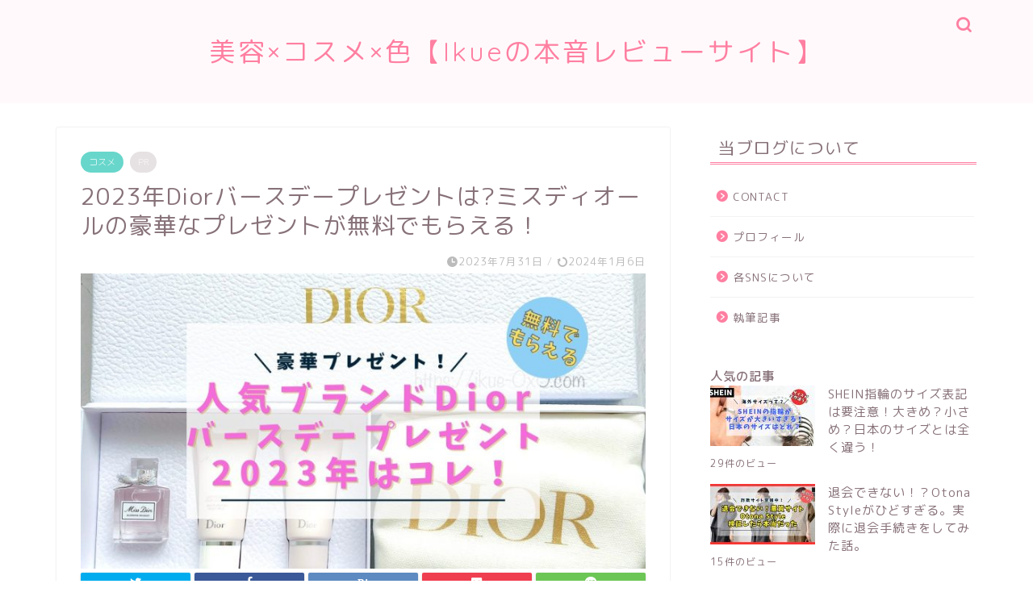

--- FILE ---
content_type: text/html; charset=UTF-8
request_url: https://ikue-0x0.com/2023dior/
body_size: 32542
content:
<!DOCTYPE html>
<html lang="ja">
<head prefix="og: http://ogp.me/ns# fb: http://ogp.me/ns/fb# article: http://ogp.me/ns/article#">
<meta charset="utf-8">
<meta http-equiv="X-UA-Compatible" content="IE=edge">
<meta name="viewport" content="width=device-width, initial-scale=1">
<!-- ここからOGP -->
<meta property="og:type" content="blog">
<meta property="og:title" content="2023年Diorバースデープレゼントは?ミスディオールの豪華なプレゼントが無料でもらえる！｜美容×コスメ×色【Ikueの本音レビューサイト】"> 
<meta property="og:url" content="https://ikue-0x0.com/2023dior/"> 
<meta property="og:description" content="デパコスの中でもとっても人気のあるDior可愛いデザインからおしゃれなものまで老若男女問わず人気がありますよね。 実はこ"> 
<meta property="og:image" content="https://ikue-0x0.com/wp-content/uploads/2023/07/5CD0CA2E-D3FB-4DC1-AC25-A492E348F55F.jpg">
<meta property="og:site_name" content="美容×コスメ×色【Ikueの本音レビューサイト】">
<meta property="fb:admins" content="">
<meta name="twitter:card" content="summary">
<!-- ここまでOGP --> 

<meta name="description" itemprop="description" content="デパコスの中でもとっても人気のあるDior可愛いデザインからおしゃれなものまで老若男女問わず人気がありますよね。 実はこ" >
<link rel="canonical" href="https://ikue-0x0.com/2023dior/">
<title>2023年Diorバースデープレゼントは?ミスディオールの豪華なプレゼントが無料でもらえる！ | 美容×コスメ×色【Ikueの本音レビューサイト】</title>
<style>
#wpadminbar #wp-admin-bar-wccp_free_top_button .ab-icon:before {
	content: "\f160";
	color: #02CA02;
	top: 3px;
}
#wpadminbar #wp-admin-bar-wccp_free_top_button .ab-icon {
	transform: rotate(45deg);
}
</style>

		<!-- All in One SEO 4.9.3 - aioseo.com -->
	<meta name="robots" content="max-snippet:-1, max-image-preview:large, max-video-preview:-1" />
	<meta name="author" content="Ikue"/>
	<link rel="canonical" href="https://ikue-0x0.com/2023dior/" />
	<meta name="generator" content="All in One SEO (AIOSEO) 4.9.3" />
		<script type="application/ld+json" class="aioseo-schema">
			{"@context":"https:\/\/schema.org","@graph":[{"@type":"Article","@id":"https:\/\/ikue-0x0.com\/2023dior\/#article","name":"2023\u5e74Dior\u30d0\u30fc\u30b9\u30c7\u30fc\u30d7\u30ec\u30bc\u30f3\u30c8\u306f?\u30df\u30b9\u30c7\u30a3\u30aa\u30fc\u30eb\u306e\u8c6a\u83ef\u306a\u30d7\u30ec\u30bc\u30f3\u30c8\u304c\u7121\u6599\u3067\u3082\u3089\u3048\u308b\uff01 | \u7f8e\u5bb9\u00d7\u30b3\u30b9\u30e1\u00d7\u8272\u3010Ikue\u306e\u672c\u97f3\u30ec\u30d3\u30e5\u30fc\u30b5\u30a4\u30c8\u3011","headline":"2023\u5e74Dior\u30d0\u30fc\u30b9\u30c7\u30fc\u30d7\u30ec\u30bc\u30f3\u30c8\u306f?\u30df\u30b9\u30c7\u30a3\u30aa\u30fc\u30eb\u306e\u8c6a\u83ef\u306a\u30d7\u30ec\u30bc\u30f3\u30c8\u304c\u7121\u6599\u3067\u3082\u3089\u3048\u308b\uff01","author":{"@id":"https:\/\/ikue-0x0.com\/author\/ikue\/#author"},"publisher":{"@id":"https:\/\/ikue-0x0.com\/#organization"},"image":{"@type":"ImageObject","url":"https:\/\/ikue-0x0.com\/wp-content\/uploads\/2023\/07\/5CD0CA2E-D3FB-4DC1-AC25-A492E348F55F.jpg","width":1280,"height":670},"datePublished":"2023-07-31T20:15:54+09:00","dateModified":"2024-01-06T13:37:38+09:00","inLanguage":"ja","commentCount":4,"mainEntityOfPage":{"@id":"https:\/\/ikue-0x0.com\/2023dior\/#webpage"},"isPartOf":{"@id":"https:\/\/ikue-0x0.com\/2023dior\/#webpage"},"articleSection":"\u30b3\u30b9\u30e1"},{"@type":"BreadcrumbList","@id":"https:\/\/ikue-0x0.com\/2023dior\/#breadcrumblist","itemListElement":[{"@type":"ListItem","@id":"https:\/\/ikue-0x0.com#listItem","position":1,"name":"\u30db\u30fc\u30e0","item":"https:\/\/ikue-0x0.com","nextItem":{"@type":"ListItem","@id":"https:\/\/ikue-0x0.com\/category\/%e3%82%b3%e3%82%b9%e3%83%a1\/#listItem","name":"\u30b3\u30b9\u30e1"}},{"@type":"ListItem","@id":"https:\/\/ikue-0x0.com\/category\/%e3%82%b3%e3%82%b9%e3%83%a1\/#listItem","position":2,"name":"\u30b3\u30b9\u30e1","item":"https:\/\/ikue-0x0.com\/category\/%e3%82%b3%e3%82%b9%e3%83%a1\/","nextItem":{"@type":"ListItem","@id":"https:\/\/ikue-0x0.com\/2023dior\/#listItem","name":"2023\u5e74Dior\u30d0\u30fc\u30b9\u30c7\u30fc\u30d7\u30ec\u30bc\u30f3\u30c8\u306f?\u30df\u30b9\u30c7\u30a3\u30aa\u30fc\u30eb\u306e\u8c6a\u83ef\u306a\u30d7\u30ec\u30bc\u30f3\u30c8\u304c\u7121\u6599\u3067\u3082\u3089\u3048\u308b\uff01"},"previousItem":{"@type":"ListItem","@id":"https:\/\/ikue-0x0.com#listItem","name":"\u30db\u30fc\u30e0"}},{"@type":"ListItem","@id":"https:\/\/ikue-0x0.com\/2023dior\/#listItem","position":3,"name":"2023\u5e74Dior\u30d0\u30fc\u30b9\u30c7\u30fc\u30d7\u30ec\u30bc\u30f3\u30c8\u306f?\u30df\u30b9\u30c7\u30a3\u30aa\u30fc\u30eb\u306e\u8c6a\u83ef\u306a\u30d7\u30ec\u30bc\u30f3\u30c8\u304c\u7121\u6599\u3067\u3082\u3089\u3048\u308b\uff01","previousItem":{"@type":"ListItem","@id":"https:\/\/ikue-0x0.com\/category\/%e3%82%b3%e3%82%b9%e3%83%a1\/#listItem","name":"\u30b3\u30b9\u30e1"}}]},{"@type":"Organization","@id":"https:\/\/ikue-0x0.com\/#organization","name":"\u7f8e\u5bb9\u00d7\u30b3\u30b9\u30e1\u00d7\u8272\u3010Ikue\u306e\u672c\u97f3\u30ec\u30d3\u30e5\u30fc\u30b5\u30a4\u30c8\u3011","description":"\u5143\u7f8e\u5bb9\u90e8\u54e1\u30b3\u30b9\u30e1\u30b3\u30f3\u30b7\u30a7\u30eb\u30b8\u30e5\u3002\u305d\u3057\u30663\u4eba\u306e\u80b2\u5150\u306b\u596e\u95d8\u3059\u308b\u30de\u30de\u304c\u904b\u55b6\u3059\u308b\u30d6\u30ed\u30b0\u3002\u30b3\u30b9\u30e1\u3084\u80b2\u5150\u306e\u3064\u3044\u3066\u306e\u53e3\u30b3\u30df\u3084\u5b9f\u969b\u306b\u4f7f\u3063\u3066\u307f\u305f\u611f\u60f3\u3092\u7387\u76f4\u306b\u66f8\u3044\u3066\u3044\u307e\u3059\u3002","url":"https:\/\/ikue-0x0.com\/"},{"@type":"Person","@id":"https:\/\/ikue-0x0.com\/author\/ikue\/#author","url":"https:\/\/ikue-0x0.com\/author\/ikue\/","name":"Ikue","image":{"@type":"ImageObject","@id":"https:\/\/ikue-0x0.com\/2023dior\/#authorImage","url":"https:\/\/secure.gravatar.com\/avatar\/fe7243cbf8ded939994024a560b6ba74b233537d8d188142b4309941e771981e?s=96&d=mm&r=g","width":96,"height":96,"caption":"Ikue"}},{"@type":"WebPage","@id":"https:\/\/ikue-0x0.com\/2023dior\/#webpage","url":"https:\/\/ikue-0x0.com\/2023dior\/","name":"2023\u5e74Dior\u30d0\u30fc\u30b9\u30c7\u30fc\u30d7\u30ec\u30bc\u30f3\u30c8\u306f?\u30df\u30b9\u30c7\u30a3\u30aa\u30fc\u30eb\u306e\u8c6a\u83ef\u306a\u30d7\u30ec\u30bc\u30f3\u30c8\u304c\u7121\u6599\u3067\u3082\u3089\u3048\u308b\uff01 | \u7f8e\u5bb9\u00d7\u30b3\u30b9\u30e1\u00d7\u8272\u3010Ikue\u306e\u672c\u97f3\u30ec\u30d3\u30e5\u30fc\u30b5\u30a4\u30c8\u3011","inLanguage":"ja","isPartOf":{"@id":"https:\/\/ikue-0x0.com\/#website"},"breadcrumb":{"@id":"https:\/\/ikue-0x0.com\/2023dior\/#breadcrumblist"},"author":{"@id":"https:\/\/ikue-0x0.com\/author\/ikue\/#author"},"creator":{"@id":"https:\/\/ikue-0x0.com\/author\/ikue\/#author"},"image":{"@type":"ImageObject","url":"https:\/\/ikue-0x0.com\/wp-content\/uploads\/2023\/07\/5CD0CA2E-D3FB-4DC1-AC25-A492E348F55F.jpg","@id":"https:\/\/ikue-0x0.com\/2023dior\/#mainImage","width":1280,"height":670},"primaryImageOfPage":{"@id":"https:\/\/ikue-0x0.com\/2023dior\/#mainImage"},"datePublished":"2023-07-31T20:15:54+09:00","dateModified":"2024-01-06T13:37:38+09:00"},{"@type":"WebSite","@id":"https:\/\/ikue-0x0.com\/#website","url":"https:\/\/ikue-0x0.com\/","name":"\u7f8e\u5bb9\u00d7\u30b3\u30b9\u30e1\u00d7\u8272\u3010Ikue\u306e\u672c\u97f3\u30ec\u30d3\u30e5\u30fc\u30b5\u30a4\u30c8\u3011","description":"\u5143\u7f8e\u5bb9\u90e8\u54e1\u30b3\u30b9\u30e1\u30b3\u30f3\u30b7\u30a7\u30eb\u30b8\u30e5\u3002\u305d\u3057\u30663\u4eba\u306e\u80b2\u5150\u306b\u596e\u95d8\u3059\u308b\u30de\u30de\u304c\u904b\u55b6\u3059\u308b\u30d6\u30ed\u30b0\u3002\u30b3\u30b9\u30e1\u3084\u80b2\u5150\u306e\u3064\u3044\u3066\u306e\u53e3\u30b3\u30df\u3084\u5b9f\u969b\u306b\u4f7f\u3063\u3066\u307f\u305f\u611f\u60f3\u3092\u7387\u76f4\u306b\u66f8\u3044\u3066\u3044\u307e\u3059\u3002","inLanguage":"ja","publisher":{"@id":"https:\/\/ikue-0x0.com\/#organization"}}]}
		</script>
		<!-- All in One SEO -->

<link rel='dns-prefetch' href='//ajax.googleapis.com' />
<link rel='dns-prefetch' href='//cdnjs.cloudflare.com' />
<link rel='dns-prefetch' href='//use.fontawesome.com' />
<link rel='dns-prefetch' href='//www.googletagmanager.com' />
<link rel='dns-prefetch' href='//stats.wp.com' />
<link rel='dns-prefetch' href='//pagead2.googlesyndication.com' />
<link rel="alternate" type="application/rss+xml" title="美容×コスメ×色【Ikueの本音レビューサイト】 &raquo; フィード" href="https://ikue-0x0.com/feed/" />
<link rel="alternate" type="application/rss+xml" title="美容×コスメ×色【Ikueの本音レビューサイト】 &raquo; コメントフィード" href="https://ikue-0x0.com/comments/feed/" />
<script type="text/javascript" id="wpp-js" src="https://ikue-0x0.com/wp-content/plugins/wordpress-popular-posts/assets/js/wpp.min.js?ver=7.3.6" data-sampling="0" data-sampling-rate="100" data-api-url="https://ikue-0x0.com/wp-json/wordpress-popular-posts" data-post-id="3213" data-token="cfcce13188" data-lang="0" data-debug="0"></script>
<link rel="alternate" type="application/rss+xml" title="美容×コスメ×色【Ikueの本音レビューサイト】 &raquo; 2023年Diorバースデープレゼントは?ミスディオールの豪華なプレゼントが無料でもらえる！ のコメントのフィード" href="https://ikue-0x0.com/2023dior/feed/" />
<link rel="alternate" title="oEmbed (JSON)" type="application/json+oembed" href="https://ikue-0x0.com/wp-json/oembed/1.0/embed?url=https%3A%2F%2Fikue-0x0.com%2F2023dior%2F" />
<link rel="alternate" title="oEmbed (XML)" type="text/xml+oembed" href="https://ikue-0x0.com/wp-json/oembed/1.0/embed?url=https%3A%2F%2Fikue-0x0.com%2F2023dior%2F&#038;format=xml" />
<!-- ikue-0x0.com is managing ads with Advanced Ads 2.0.16 – https://wpadvancedads.com/ --><script id="advads-ready">
			window.advanced_ads_ready=function(e,a){a=a||"complete";var d=function(e){return"interactive"===a?"loading"!==e:"complete"===e};d(document.readyState)?e():document.addEventListener("readystatechange",(function(a){d(a.target.readyState)&&e()}),{once:"interactive"===a})},window.advanced_ads_ready_queue=window.advanced_ads_ready_queue||[];		</script>
		<style id='wp-img-auto-sizes-contain-inline-css' type='text/css'>
img:is([sizes=auto i],[sizes^="auto," i]){contain-intrinsic-size:3000px 1500px}
/*# sourceURL=wp-img-auto-sizes-contain-inline-css */
</style>
<link rel='stylesheet' id='jetpack_related-posts-css' href='https://ikue-0x0.com/wp-content/plugins/jetpack/modules/related-posts/related-posts.css?ver=20240116' type='text/css' media='all' />
<link rel='stylesheet' id='sbi_styles-css' href='https://ikue-0x0.com/wp-content/plugins/instagram-feed/css/sbi-styles.min.css?ver=6.10.0' type='text/css' media='all' />
<style id='wp-emoji-styles-inline-css' type='text/css'>

	img.wp-smiley, img.emoji {
		display: inline !important;
		border: none !important;
		box-shadow: none !important;
		height: 1em !important;
		width: 1em !important;
		margin: 0 0.07em !important;
		vertical-align: -0.1em !important;
		background: none !important;
		padding: 0 !important;
	}
/*# sourceURL=wp-emoji-styles-inline-css */
</style>
<style id='wp-block-library-inline-css' type='text/css'>
:root{--wp-block-synced-color:#7a00df;--wp-block-synced-color--rgb:122,0,223;--wp-bound-block-color:var(--wp-block-synced-color);--wp-editor-canvas-background:#ddd;--wp-admin-theme-color:#007cba;--wp-admin-theme-color--rgb:0,124,186;--wp-admin-theme-color-darker-10:#006ba1;--wp-admin-theme-color-darker-10--rgb:0,107,160.5;--wp-admin-theme-color-darker-20:#005a87;--wp-admin-theme-color-darker-20--rgb:0,90,135;--wp-admin-border-width-focus:2px}@media (min-resolution:192dpi){:root{--wp-admin-border-width-focus:1.5px}}.wp-element-button{cursor:pointer}:root .has-very-light-gray-background-color{background-color:#eee}:root .has-very-dark-gray-background-color{background-color:#313131}:root .has-very-light-gray-color{color:#eee}:root .has-very-dark-gray-color{color:#313131}:root .has-vivid-green-cyan-to-vivid-cyan-blue-gradient-background{background:linear-gradient(135deg,#00d084,#0693e3)}:root .has-purple-crush-gradient-background{background:linear-gradient(135deg,#34e2e4,#4721fb 50%,#ab1dfe)}:root .has-hazy-dawn-gradient-background{background:linear-gradient(135deg,#faaca8,#dad0ec)}:root .has-subdued-olive-gradient-background{background:linear-gradient(135deg,#fafae1,#67a671)}:root .has-atomic-cream-gradient-background{background:linear-gradient(135deg,#fdd79a,#004a59)}:root .has-nightshade-gradient-background{background:linear-gradient(135deg,#330968,#31cdcf)}:root .has-midnight-gradient-background{background:linear-gradient(135deg,#020381,#2874fc)}:root{--wp--preset--font-size--normal:16px;--wp--preset--font-size--huge:42px}.has-regular-font-size{font-size:1em}.has-larger-font-size{font-size:2.625em}.has-normal-font-size{font-size:var(--wp--preset--font-size--normal)}.has-huge-font-size{font-size:var(--wp--preset--font-size--huge)}.has-text-align-center{text-align:center}.has-text-align-left{text-align:left}.has-text-align-right{text-align:right}.has-fit-text{white-space:nowrap!important}#end-resizable-editor-section{display:none}.aligncenter{clear:both}.items-justified-left{justify-content:flex-start}.items-justified-center{justify-content:center}.items-justified-right{justify-content:flex-end}.items-justified-space-between{justify-content:space-between}.screen-reader-text{border:0;clip-path:inset(50%);height:1px;margin:-1px;overflow:hidden;padding:0;position:absolute;width:1px;word-wrap:normal!important}.screen-reader-text:focus{background-color:#ddd;clip-path:none;color:#444;display:block;font-size:1em;height:auto;left:5px;line-height:normal;padding:15px 23px 14px;text-decoration:none;top:5px;width:auto;z-index:100000}html :where(.has-border-color){border-style:solid}html :where([style*=border-top-color]){border-top-style:solid}html :where([style*=border-right-color]){border-right-style:solid}html :where([style*=border-bottom-color]){border-bottom-style:solid}html :where([style*=border-left-color]){border-left-style:solid}html :where([style*=border-width]){border-style:solid}html :where([style*=border-top-width]){border-top-style:solid}html :where([style*=border-right-width]){border-right-style:solid}html :where([style*=border-bottom-width]){border-bottom-style:solid}html :where([style*=border-left-width]){border-left-style:solid}html :where(img[class*=wp-image-]){height:auto;max-width:100%}:where(figure){margin:0 0 1em}html :where(.is-position-sticky){--wp-admin--admin-bar--position-offset:var(--wp-admin--admin-bar--height,0px)}@media screen and (max-width:600px){html :where(.is-position-sticky){--wp-admin--admin-bar--position-offset:0px}}

/*# sourceURL=wp-block-library-inline-css */
</style><style id='wp-block-categories-inline-css' type='text/css'>
.wp-block-categories{box-sizing:border-box}.wp-block-categories.alignleft{margin-right:2em}.wp-block-categories.alignright{margin-left:2em}.wp-block-categories.wp-block-categories-dropdown.aligncenter{text-align:center}.wp-block-categories .wp-block-categories__label{display:block;width:100%}
/*# sourceURL=https://ikue-0x0.com/wp-includes/blocks/categories/style.min.css */
</style>
<style id='wp-block-heading-inline-css' type='text/css'>
h1:where(.wp-block-heading).has-background,h2:where(.wp-block-heading).has-background,h3:where(.wp-block-heading).has-background,h4:where(.wp-block-heading).has-background,h5:where(.wp-block-heading).has-background,h6:where(.wp-block-heading).has-background{padding:1.25em 2.375em}h1.has-text-align-left[style*=writing-mode]:where([style*=vertical-lr]),h1.has-text-align-right[style*=writing-mode]:where([style*=vertical-rl]),h2.has-text-align-left[style*=writing-mode]:where([style*=vertical-lr]),h2.has-text-align-right[style*=writing-mode]:where([style*=vertical-rl]),h3.has-text-align-left[style*=writing-mode]:where([style*=vertical-lr]),h3.has-text-align-right[style*=writing-mode]:where([style*=vertical-rl]),h4.has-text-align-left[style*=writing-mode]:where([style*=vertical-lr]),h4.has-text-align-right[style*=writing-mode]:where([style*=vertical-rl]),h5.has-text-align-left[style*=writing-mode]:where([style*=vertical-lr]),h5.has-text-align-right[style*=writing-mode]:where([style*=vertical-rl]),h6.has-text-align-left[style*=writing-mode]:where([style*=vertical-lr]),h6.has-text-align-right[style*=writing-mode]:where([style*=vertical-rl]){rotate:180deg}
/*# sourceURL=https://ikue-0x0.com/wp-includes/blocks/heading/style.min.css */
</style>
<style id='wp-block-image-inline-css' type='text/css'>
.wp-block-image>a,.wp-block-image>figure>a{display:inline-block}.wp-block-image img{box-sizing:border-box;height:auto;max-width:100%;vertical-align:bottom}@media not (prefers-reduced-motion){.wp-block-image img.hide{visibility:hidden}.wp-block-image img.show{animation:show-content-image .4s}}.wp-block-image[style*=border-radius] img,.wp-block-image[style*=border-radius]>a{border-radius:inherit}.wp-block-image.has-custom-border img{box-sizing:border-box}.wp-block-image.aligncenter{text-align:center}.wp-block-image.alignfull>a,.wp-block-image.alignwide>a{width:100%}.wp-block-image.alignfull img,.wp-block-image.alignwide img{height:auto;width:100%}.wp-block-image .aligncenter,.wp-block-image .alignleft,.wp-block-image .alignright,.wp-block-image.aligncenter,.wp-block-image.alignleft,.wp-block-image.alignright{display:table}.wp-block-image .aligncenter>figcaption,.wp-block-image .alignleft>figcaption,.wp-block-image .alignright>figcaption,.wp-block-image.aligncenter>figcaption,.wp-block-image.alignleft>figcaption,.wp-block-image.alignright>figcaption{caption-side:bottom;display:table-caption}.wp-block-image .alignleft{float:left;margin:.5em 1em .5em 0}.wp-block-image .alignright{float:right;margin:.5em 0 .5em 1em}.wp-block-image .aligncenter{margin-left:auto;margin-right:auto}.wp-block-image :where(figcaption){margin-bottom:1em;margin-top:.5em}.wp-block-image.is-style-circle-mask img{border-radius:9999px}@supports ((-webkit-mask-image:none) or (mask-image:none)) or (-webkit-mask-image:none){.wp-block-image.is-style-circle-mask img{border-radius:0;-webkit-mask-image:url('data:image/svg+xml;utf8,<svg viewBox="0 0 100 100" xmlns="http://www.w3.org/2000/svg"><circle cx="50" cy="50" r="50"/></svg>');mask-image:url('data:image/svg+xml;utf8,<svg viewBox="0 0 100 100" xmlns="http://www.w3.org/2000/svg"><circle cx="50" cy="50" r="50"/></svg>');mask-mode:alpha;-webkit-mask-position:center;mask-position:center;-webkit-mask-repeat:no-repeat;mask-repeat:no-repeat;-webkit-mask-size:contain;mask-size:contain}}:root :where(.wp-block-image.is-style-rounded img,.wp-block-image .is-style-rounded img){border-radius:9999px}.wp-block-image figure{margin:0}.wp-lightbox-container{display:flex;flex-direction:column;position:relative}.wp-lightbox-container img{cursor:zoom-in}.wp-lightbox-container img:hover+button{opacity:1}.wp-lightbox-container button{align-items:center;backdrop-filter:blur(16px) saturate(180%);background-color:#5a5a5a40;border:none;border-radius:4px;cursor:zoom-in;display:flex;height:20px;justify-content:center;opacity:0;padding:0;position:absolute;right:16px;text-align:center;top:16px;width:20px;z-index:100}@media not (prefers-reduced-motion){.wp-lightbox-container button{transition:opacity .2s ease}}.wp-lightbox-container button:focus-visible{outline:3px auto #5a5a5a40;outline:3px auto -webkit-focus-ring-color;outline-offset:3px}.wp-lightbox-container button:hover{cursor:pointer;opacity:1}.wp-lightbox-container button:focus{opacity:1}.wp-lightbox-container button:focus,.wp-lightbox-container button:hover,.wp-lightbox-container button:not(:hover):not(:active):not(.has-background){background-color:#5a5a5a40;border:none}.wp-lightbox-overlay{box-sizing:border-box;cursor:zoom-out;height:100vh;left:0;overflow:hidden;position:fixed;top:0;visibility:hidden;width:100%;z-index:100000}.wp-lightbox-overlay .close-button{align-items:center;cursor:pointer;display:flex;justify-content:center;min-height:40px;min-width:40px;padding:0;position:absolute;right:calc(env(safe-area-inset-right) + 16px);top:calc(env(safe-area-inset-top) + 16px);z-index:5000000}.wp-lightbox-overlay .close-button:focus,.wp-lightbox-overlay .close-button:hover,.wp-lightbox-overlay .close-button:not(:hover):not(:active):not(.has-background){background:none;border:none}.wp-lightbox-overlay .lightbox-image-container{height:var(--wp--lightbox-container-height);left:50%;overflow:hidden;position:absolute;top:50%;transform:translate(-50%,-50%);transform-origin:top left;width:var(--wp--lightbox-container-width);z-index:9999999999}.wp-lightbox-overlay .wp-block-image{align-items:center;box-sizing:border-box;display:flex;height:100%;justify-content:center;margin:0;position:relative;transform-origin:0 0;width:100%;z-index:3000000}.wp-lightbox-overlay .wp-block-image img{height:var(--wp--lightbox-image-height);min-height:var(--wp--lightbox-image-height);min-width:var(--wp--lightbox-image-width);width:var(--wp--lightbox-image-width)}.wp-lightbox-overlay .wp-block-image figcaption{display:none}.wp-lightbox-overlay button{background:none;border:none}.wp-lightbox-overlay .scrim{background-color:#fff;height:100%;opacity:.9;position:absolute;width:100%;z-index:2000000}.wp-lightbox-overlay.active{visibility:visible}@media not (prefers-reduced-motion){.wp-lightbox-overlay.active{animation:turn-on-visibility .25s both}.wp-lightbox-overlay.active img{animation:turn-on-visibility .35s both}.wp-lightbox-overlay.show-closing-animation:not(.active){animation:turn-off-visibility .35s both}.wp-lightbox-overlay.show-closing-animation:not(.active) img{animation:turn-off-visibility .25s both}.wp-lightbox-overlay.zoom.active{animation:none;opacity:1;visibility:visible}.wp-lightbox-overlay.zoom.active .lightbox-image-container{animation:lightbox-zoom-in .4s}.wp-lightbox-overlay.zoom.active .lightbox-image-container img{animation:none}.wp-lightbox-overlay.zoom.active .scrim{animation:turn-on-visibility .4s forwards}.wp-lightbox-overlay.zoom.show-closing-animation:not(.active){animation:none}.wp-lightbox-overlay.zoom.show-closing-animation:not(.active) .lightbox-image-container{animation:lightbox-zoom-out .4s}.wp-lightbox-overlay.zoom.show-closing-animation:not(.active) .lightbox-image-container img{animation:none}.wp-lightbox-overlay.zoom.show-closing-animation:not(.active) .scrim{animation:turn-off-visibility .4s forwards}}@keyframes show-content-image{0%{visibility:hidden}99%{visibility:hidden}to{visibility:visible}}@keyframes turn-on-visibility{0%{opacity:0}to{opacity:1}}@keyframes turn-off-visibility{0%{opacity:1;visibility:visible}99%{opacity:0;visibility:visible}to{opacity:0;visibility:hidden}}@keyframes lightbox-zoom-in{0%{transform:translate(calc((-100vw + var(--wp--lightbox-scrollbar-width))/2 + var(--wp--lightbox-initial-left-position)),calc(-50vh + var(--wp--lightbox-initial-top-position))) scale(var(--wp--lightbox-scale))}to{transform:translate(-50%,-50%) scale(1)}}@keyframes lightbox-zoom-out{0%{transform:translate(-50%,-50%) scale(1);visibility:visible}99%{visibility:visible}to{transform:translate(calc((-100vw + var(--wp--lightbox-scrollbar-width))/2 + var(--wp--lightbox-initial-left-position)),calc(-50vh + var(--wp--lightbox-initial-top-position))) scale(var(--wp--lightbox-scale));visibility:hidden}}
/*# sourceURL=https://ikue-0x0.com/wp-includes/blocks/image/style.min.css */
</style>
<style id='wp-block-embed-inline-css' type='text/css'>
.wp-block-embed.alignleft,.wp-block-embed.alignright,.wp-block[data-align=left]>[data-type="core/embed"],.wp-block[data-align=right]>[data-type="core/embed"]{max-width:360px;width:100%}.wp-block-embed.alignleft .wp-block-embed__wrapper,.wp-block-embed.alignright .wp-block-embed__wrapper,.wp-block[data-align=left]>[data-type="core/embed"] .wp-block-embed__wrapper,.wp-block[data-align=right]>[data-type="core/embed"] .wp-block-embed__wrapper{min-width:280px}.wp-block-cover .wp-block-embed{min-height:240px;min-width:320px}.wp-block-embed{overflow-wrap:break-word}.wp-block-embed :where(figcaption){margin-bottom:1em;margin-top:.5em}.wp-block-embed iframe{max-width:100%}.wp-block-embed__wrapper{position:relative}.wp-embed-responsive .wp-has-aspect-ratio .wp-block-embed__wrapper:before{content:"";display:block;padding-top:50%}.wp-embed-responsive .wp-has-aspect-ratio iframe{bottom:0;height:100%;left:0;position:absolute;right:0;top:0;width:100%}.wp-embed-responsive .wp-embed-aspect-21-9 .wp-block-embed__wrapper:before{padding-top:42.85%}.wp-embed-responsive .wp-embed-aspect-18-9 .wp-block-embed__wrapper:before{padding-top:50%}.wp-embed-responsive .wp-embed-aspect-16-9 .wp-block-embed__wrapper:before{padding-top:56.25%}.wp-embed-responsive .wp-embed-aspect-4-3 .wp-block-embed__wrapper:before{padding-top:75%}.wp-embed-responsive .wp-embed-aspect-1-1 .wp-block-embed__wrapper:before{padding-top:100%}.wp-embed-responsive .wp-embed-aspect-9-16 .wp-block-embed__wrapper:before{padding-top:177.77%}.wp-embed-responsive .wp-embed-aspect-1-2 .wp-block-embed__wrapper:before{padding-top:200%}
/*# sourceURL=https://ikue-0x0.com/wp-includes/blocks/embed/style.min.css */
</style>
<style id='wp-block-paragraph-inline-css' type='text/css'>
.is-small-text{font-size:.875em}.is-regular-text{font-size:1em}.is-large-text{font-size:2.25em}.is-larger-text{font-size:3em}.has-drop-cap:not(:focus):first-letter{float:left;font-size:8.4em;font-style:normal;font-weight:100;line-height:.68;margin:.05em .1em 0 0;text-transform:uppercase}body.rtl .has-drop-cap:not(:focus):first-letter{float:none;margin-left:.1em}p.has-drop-cap.has-background{overflow:hidden}:root :where(p.has-background){padding:1.25em 2.375em}:where(p.has-text-color:not(.has-link-color)) a{color:inherit}p.has-text-align-left[style*="writing-mode:vertical-lr"],p.has-text-align-right[style*="writing-mode:vertical-rl"]{rotate:180deg}
/*# sourceURL=https://ikue-0x0.com/wp-includes/blocks/paragraph/style.min.css */
</style>
<style id='global-styles-inline-css' type='text/css'>
:root{--wp--preset--aspect-ratio--square: 1;--wp--preset--aspect-ratio--4-3: 4/3;--wp--preset--aspect-ratio--3-4: 3/4;--wp--preset--aspect-ratio--3-2: 3/2;--wp--preset--aspect-ratio--2-3: 2/3;--wp--preset--aspect-ratio--16-9: 16/9;--wp--preset--aspect-ratio--9-16: 9/16;--wp--preset--color--black: #000000;--wp--preset--color--cyan-bluish-gray: #abb8c3;--wp--preset--color--white: #ffffff;--wp--preset--color--pale-pink: #f78da7;--wp--preset--color--vivid-red: #cf2e2e;--wp--preset--color--luminous-vivid-orange: #ff6900;--wp--preset--color--luminous-vivid-amber: #fcb900;--wp--preset--color--light-green-cyan: #7bdcb5;--wp--preset--color--vivid-green-cyan: #00d084;--wp--preset--color--pale-cyan-blue: #8ed1fc;--wp--preset--color--vivid-cyan-blue: #0693e3;--wp--preset--color--vivid-purple: #9b51e0;--wp--preset--gradient--vivid-cyan-blue-to-vivid-purple: linear-gradient(135deg,rgb(6,147,227) 0%,rgb(155,81,224) 100%);--wp--preset--gradient--light-green-cyan-to-vivid-green-cyan: linear-gradient(135deg,rgb(122,220,180) 0%,rgb(0,208,130) 100%);--wp--preset--gradient--luminous-vivid-amber-to-luminous-vivid-orange: linear-gradient(135deg,rgb(252,185,0) 0%,rgb(255,105,0) 100%);--wp--preset--gradient--luminous-vivid-orange-to-vivid-red: linear-gradient(135deg,rgb(255,105,0) 0%,rgb(207,46,46) 100%);--wp--preset--gradient--very-light-gray-to-cyan-bluish-gray: linear-gradient(135deg,rgb(238,238,238) 0%,rgb(169,184,195) 100%);--wp--preset--gradient--cool-to-warm-spectrum: linear-gradient(135deg,rgb(74,234,220) 0%,rgb(151,120,209) 20%,rgb(207,42,186) 40%,rgb(238,44,130) 60%,rgb(251,105,98) 80%,rgb(254,248,76) 100%);--wp--preset--gradient--blush-light-purple: linear-gradient(135deg,rgb(255,206,236) 0%,rgb(152,150,240) 100%);--wp--preset--gradient--blush-bordeaux: linear-gradient(135deg,rgb(254,205,165) 0%,rgb(254,45,45) 50%,rgb(107,0,62) 100%);--wp--preset--gradient--luminous-dusk: linear-gradient(135deg,rgb(255,203,112) 0%,rgb(199,81,192) 50%,rgb(65,88,208) 100%);--wp--preset--gradient--pale-ocean: linear-gradient(135deg,rgb(255,245,203) 0%,rgb(182,227,212) 50%,rgb(51,167,181) 100%);--wp--preset--gradient--electric-grass: linear-gradient(135deg,rgb(202,248,128) 0%,rgb(113,206,126) 100%);--wp--preset--gradient--midnight: linear-gradient(135deg,rgb(2,3,129) 0%,rgb(40,116,252) 100%);--wp--preset--font-size--small: 13px;--wp--preset--font-size--medium: 20px;--wp--preset--font-size--large: 36px;--wp--preset--font-size--x-large: 42px;--wp--preset--spacing--20: 0.44rem;--wp--preset--spacing--30: 0.67rem;--wp--preset--spacing--40: 1rem;--wp--preset--spacing--50: 1.5rem;--wp--preset--spacing--60: 2.25rem;--wp--preset--spacing--70: 3.38rem;--wp--preset--spacing--80: 5.06rem;--wp--preset--shadow--natural: 6px 6px 9px rgba(0, 0, 0, 0.2);--wp--preset--shadow--deep: 12px 12px 50px rgba(0, 0, 0, 0.4);--wp--preset--shadow--sharp: 6px 6px 0px rgba(0, 0, 0, 0.2);--wp--preset--shadow--outlined: 6px 6px 0px -3px rgb(255, 255, 255), 6px 6px rgb(0, 0, 0);--wp--preset--shadow--crisp: 6px 6px 0px rgb(0, 0, 0);}:where(.is-layout-flex){gap: 0.5em;}:where(.is-layout-grid){gap: 0.5em;}body .is-layout-flex{display: flex;}.is-layout-flex{flex-wrap: wrap;align-items: center;}.is-layout-flex > :is(*, div){margin: 0;}body .is-layout-grid{display: grid;}.is-layout-grid > :is(*, div){margin: 0;}:where(.wp-block-columns.is-layout-flex){gap: 2em;}:where(.wp-block-columns.is-layout-grid){gap: 2em;}:where(.wp-block-post-template.is-layout-flex){gap: 1.25em;}:where(.wp-block-post-template.is-layout-grid){gap: 1.25em;}.has-black-color{color: var(--wp--preset--color--black) !important;}.has-cyan-bluish-gray-color{color: var(--wp--preset--color--cyan-bluish-gray) !important;}.has-white-color{color: var(--wp--preset--color--white) !important;}.has-pale-pink-color{color: var(--wp--preset--color--pale-pink) !important;}.has-vivid-red-color{color: var(--wp--preset--color--vivid-red) !important;}.has-luminous-vivid-orange-color{color: var(--wp--preset--color--luminous-vivid-orange) !important;}.has-luminous-vivid-amber-color{color: var(--wp--preset--color--luminous-vivid-amber) !important;}.has-light-green-cyan-color{color: var(--wp--preset--color--light-green-cyan) !important;}.has-vivid-green-cyan-color{color: var(--wp--preset--color--vivid-green-cyan) !important;}.has-pale-cyan-blue-color{color: var(--wp--preset--color--pale-cyan-blue) !important;}.has-vivid-cyan-blue-color{color: var(--wp--preset--color--vivid-cyan-blue) !important;}.has-vivid-purple-color{color: var(--wp--preset--color--vivid-purple) !important;}.has-black-background-color{background-color: var(--wp--preset--color--black) !important;}.has-cyan-bluish-gray-background-color{background-color: var(--wp--preset--color--cyan-bluish-gray) !important;}.has-white-background-color{background-color: var(--wp--preset--color--white) !important;}.has-pale-pink-background-color{background-color: var(--wp--preset--color--pale-pink) !important;}.has-vivid-red-background-color{background-color: var(--wp--preset--color--vivid-red) !important;}.has-luminous-vivid-orange-background-color{background-color: var(--wp--preset--color--luminous-vivid-orange) !important;}.has-luminous-vivid-amber-background-color{background-color: var(--wp--preset--color--luminous-vivid-amber) !important;}.has-light-green-cyan-background-color{background-color: var(--wp--preset--color--light-green-cyan) !important;}.has-vivid-green-cyan-background-color{background-color: var(--wp--preset--color--vivid-green-cyan) !important;}.has-pale-cyan-blue-background-color{background-color: var(--wp--preset--color--pale-cyan-blue) !important;}.has-vivid-cyan-blue-background-color{background-color: var(--wp--preset--color--vivid-cyan-blue) !important;}.has-vivid-purple-background-color{background-color: var(--wp--preset--color--vivid-purple) !important;}.has-black-border-color{border-color: var(--wp--preset--color--black) !important;}.has-cyan-bluish-gray-border-color{border-color: var(--wp--preset--color--cyan-bluish-gray) !important;}.has-white-border-color{border-color: var(--wp--preset--color--white) !important;}.has-pale-pink-border-color{border-color: var(--wp--preset--color--pale-pink) !important;}.has-vivid-red-border-color{border-color: var(--wp--preset--color--vivid-red) !important;}.has-luminous-vivid-orange-border-color{border-color: var(--wp--preset--color--luminous-vivid-orange) !important;}.has-luminous-vivid-amber-border-color{border-color: var(--wp--preset--color--luminous-vivid-amber) !important;}.has-light-green-cyan-border-color{border-color: var(--wp--preset--color--light-green-cyan) !important;}.has-vivid-green-cyan-border-color{border-color: var(--wp--preset--color--vivid-green-cyan) !important;}.has-pale-cyan-blue-border-color{border-color: var(--wp--preset--color--pale-cyan-blue) !important;}.has-vivid-cyan-blue-border-color{border-color: var(--wp--preset--color--vivid-cyan-blue) !important;}.has-vivid-purple-border-color{border-color: var(--wp--preset--color--vivid-purple) !important;}.has-vivid-cyan-blue-to-vivid-purple-gradient-background{background: var(--wp--preset--gradient--vivid-cyan-blue-to-vivid-purple) !important;}.has-light-green-cyan-to-vivid-green-cyan-gradient-background{background: var(--wp--preset--gradient--light-green-cyan-to-vivid-green-cyan) !important;}.has-luminous-vivid-amber-to-luminous-vivid-orange-gradient-background{background: var(--wp--preset--gradient--luminous-vivid-amber-to-luminous-vivid-orange) !important;}.has-luminous-vivid-orange-to-vivid-red-gradient-background{background: var(--wp--preset--gradient--luminous-vivid-orange-to-vivid-red) !important;}.has-very-light-gray-to-cyan-bluish-gray-gradient-background{background: var(--wp--preset--gradient--very-light-gray-to-cyan-bluish-gray) !important;}.has-cool-to-warm-spectrum-gradient-background{background: var(--wp--preset--gradient--cool-to-warm-spectrum) !important;}.has-blush-light-purple-gradient-background{background: var(--wp--preset--gradient--blush-light-purple) !important;}.has-blush-bordeaux-gradient-background{background: var(--wp--preset--gradient--blush-bordeaux) !important;}.has-luminous-dusk-gradient-background{background: var(--wp--preset--gradient--luminous-dusk) !important;}.has-pale-ocean-gradient-background{background: var(--wp--preset--gradient--pale-ocean) !important;}.has-electric-grass-gradient-background{background: var(--wp--preset--gradient--electric-grass) !important;}.has-midnight-gradient-background{background: var(--wp--preset--gradient--midnight) !important;}.has-small-font-size{font-size: var(--wp--preset--font-size--small) !important;}.has-medium-font-size{font-size: var(--wp--preset--font-size--medium) !important;}.has-large-font-size{font-size: var(--wp--preset--font-size--large) !important;}.has-x-large-font-size{font-size: var(--wp--preset--font-size--x-large) !important;}
/*# sourceURL=global-styles-inline-css */
</style>

<style id='classic-theme-styles-inline-css' type='text/css'>
/*! This file is auto-generated */
.wp-block-button__link{color:#fff;background-color:#32373c;border-radius:9999px;box-shadow:none;text-decoration:none;padding:calc(.667em + 2px) calc(1.333em + 2px);font-size:1.125em}.wp-block-file__button{background:#32373c;color:#fff;text-decoration:none}
/*# sourceURL=/wp-includes/css/classic-themes.min.css */
</style>
<link rel='stylesheet' id='liquid-block-speech-css' href='https://ikue-0x0.com/wp-content/plugins/liquid-speech-balloon/css/block.css?ver=6.9' type='text/css' media='all' />
<link rel='stylesheet' id='contact-form-7-css' href='https://ikue-0x0.com/wp-content/plugins/contact-form-7/includes/css/styles.css?ver=6.1.4' type='text/css' media='all' />
<link rel='stylesheet' id='toc-screen-css' href='https://ikue-0x0.com/wp-content/plugins/table-of-contents-plus/screen.min.css?ver=2411.1' type='text/css' media='all' />
<link rel='stylesheet' id='wordpress-popular-posts-css-css' href='https://ikue-0x0.com/wp-content/plugins/wordpress-popular-posts/assets/css/wpp.css?ver=7.3.6' type='text/css' media='all' />
<link rel='stylesheet' id='theme-style-css' href='https://ikue-0x0.com/wp-content/themes/jin/style.css?ver=6.9' type='text/css' media='all' />
<link rel='stylesheet' id='fontawesome-style-css' href='https://use.fontawesome.com/releases/v5.6.3/css/all.css?ver=6.9' type='text/css' media='all' />
<link rel='stylesheet' id='swiper-style-css' href='https://cdnjs.cloudflare.com/ajax/libs/Swiper/4.0.7/css/swiper.min.css?ver=6.9' type='text/css' media='all' />
<style id='akismet-widget-style-inline-css' type='text/css'>

			.a-stats {
				--akismet-color-mid-green: #357b49;
				--akismet-color-white: #fff;
				--akismet-color-light-grey: #f6f7f7;

				max-width: 350px;
				width: auto;
			}

			.a-stats * {
				all: unset;
				box-sizing: border-box;
			}

			.a-stats strong {
				font-weight: 600;
			}

			.a-stats a.a-stats__link,
			.a-stats a.a-stats__link:visited,
			.a-stats a.a-stats__link:active {
				background: var(--akismet-color-mid-green);
				border: none;
				box-shadow: none;
				border-radius: 8px;
				color: var(--akismet-color-white);
				cursor: pointer;
				display: block;
				font-family: -apple-system, BlinkMacSystemFont, 'Segoe UI', 'Roboto', 'Oxygen-Sans', 'Ubuntu', 'Cantarell', 'Helvetica Neue', sans-serif;
				font-weight: 500;
				padding: 12px;
				text-align: center;
				text-decoration: none;
				transition: all 0.2s ease;
			}

			/* Extra specificity to deal with TwentyTwentyOne focus style */
			.widget .a-stats a.a-stats__link:focus {
				background: var(--akismet-color-mid-green);
				color: var(--akismet-color-white);
				text-decoration: none;
			}

			.a-stats a.a-stats__link:hover {
				filter: brightness(110%);
				box-shadow: 0 4px 12px rgba(0, 0, 0, 0.06), 0 0 2px rgba(0, 0, 0, 0.16);
			}

			.a-stats .count {
				color: var(--akismet-color-white);
				display: block;
				font-size: 1.5em;
				line-height: 1.4;
				padding: 0 13px;
				white-space: nowrap;
			}
		
/*# sourceURL=akismet-widget-style-inline-css */
</style>
<script type="text/javascript" id="jetpack_related-posts-js-extra">
/* <![CDATA[ */
var related_posts_js_options = {"post_heading":"h4"};
//# sourceURL=jetpack_related-posts-js-extra
/* ]]> */
</script>
<script type="text/javascript" src="https://ikue-0x0.com/wp-content/plugins/jetpack/_inc/build/related-posts/related-posts.min.js?ver=20240116" id="jetpack_related-posts-js"></script>

<!-- Site Kit によって追加された Google タグ（gtag.js）スニペット -->
<!-- Google アナリティクス スニペット (Site Kit が追加) -->
<script type="text/javascript" src="https://www.googletagmanager.com/gtag/js?id=G-Y5S47YD2WZ" id="google_gtagjs-js" async></script>
<script type="text/javascript" id="google_gtagjs-js-after">
/* <![CDATA[ */
window.dataLayer = window.dataLayer || [];function gtag(){dataLayer.push(arguments);}
gtag("set","linker",{"domains":["ikue-0x0.com"]});
gtag("js", new Date());
gtag("set", "developer_id.dZTNiMT", true);
gtag("config", "G-Y5S47YD2WZ");
//# sourceURL=google_gtagjs-js-after
/* ]]> */
</script>
<link rel="https://api.w.org/" href="https://ikue-0x0.com/wp-json/" /><link rel="alternate" title="JSON" type="application/json" href="https://ikue-0x0.com/wp-json/wp/v2/posts/3213" /><link rel='shortlink' href='https://ikue-0x0.com/?p=3213' />
<meta name="generator" content="Site Kit by Google 1.171.0" /><script data-ad-client="pub-4307748157772315" async src="https://pagead2.googlesyndication
.com/pagead/js/adsbygoogle.js"></script><style type="text/css">.liquid-speech-balloon-00 .liquid-speech-balloon-avatar { background-image: url("https://ikue-0x0.com/wp-content/uploads/2020/09/D15467A6-A5FB-43BB-97D7-4C5A6C736AB0.jpeg"); } .liquid-speech-balloon-00 .liquid-speech-balloon-avatar::after { content: "Ikue"; } </style>
<script id="wpcp_disable_selection" type="text/javascript">
var image_save_msg='You are not allowed to save images!';
	var no_menu_msg='Context Menu disabled!';
	var smessage = "Content is protected !!";

function disableEnterKey(e)
{
	var elemtype = e.target.tagName;
	
	elemtype = elemtype.toUpperCase();
	
	if (elemtype == "TEXT" || elemtype == "TEXTAREA" || elemtype == "INPUT" || elemtype == "PASSWORD" || elemtype == "SELECT" || elemtype == "OPTION" || elemtype == "EMBED")
	{
		elemtype = 'TEXT';
	}
	
	if (e.ctrlKey){
     var key;
     if(window.event)
          key = window.event.keyCode;     //IE
     else
          key = e.which;     //firefox (97)
    //if (key != 17) alert(key);
     if (elemtype!= 'TEXT' && (key == 97 || key == 65 || key == 67 || key == 99 || key == 88 || key == 120 || key == 26 || key == 85  || key == 86 || key == 83 || key == 43 || key == 73))
     {
		if(wccp_free_iscontenteditable(e)) return true;
		show_wpcp_message('You are not allowed to copy content or view source');
		return false;
     }else
     	return true;
     }
}


/*For contenteditable tags*/
function wccp_free_iscontenteditable(e)
{
	var e = e || window.event; // also there is no e.target property in IE. instead IE uses window.event.srcElement
  	
	var target = e.target || e.srcElement;

	var elemtype = e.target.nodeName;
	
	elemtype = elemtype.toUpperCase();
	
	var iscontenteditable = "false";
		
	if(typeof target.getAttribute!="undefined" ) iscontenteditable = target.getAttribute("contenteditable"); // Return true or false as string
	
	var iscontenteditable2 = false;
	
	if(typeof target.isContentEditable!="undefined" ) iscontenteditable2 = target.isContentEditable; // Return true or false as boolean

	if(target.parentElement.isContentEditable) iscontenteditable2 = true;
	
	if (iscontenteditable == "true" || iscontenteditable2 == true)
	{
		if(typeof target.style!="undefined" ) target.style.cursor = "text";
		
		return true;
	}
}

////////////////////////////////////
function disable_copy(e)
{	
	var e = e || window.event; // also there is no e.target property in IE. instead IE uses window.event.srcElement
	
	var elemtype = e.target.tagName;
	
	elemtype = elemtype.toUpperCase();
	
	if (elemtype == "TEXT" || elemtype == "TEXTAREA" || elemtype == "INPUT" || elemtype == "PASSWORD" || elemtype == "SELECT" || elemtype == "OPTION" || elemtype == "EMBED")
	{
		elemtype = 'TEXT';
	}
	
	if(wccp_free_iscontenteditable(e)) return true;
	
	var isSafari = /Safari/.test(navigator.userAgent) && /Apple Computer/.test(navigator.vendor);
	
	var checker_IMG = '';
	if (elemtype == "IMG" && checker_IMG == 'checked' && e.detail >= 2) {show_wpcp_message(alertMsg_IMG);return false;}
	if (elemtype != "TEXT")
	{
		if (smessage !== "" && e.detail == 2)
			show_wpcp_message(smessage);
		
		if (isSafari)
			return true;
		else
			return false;
	}	
}

//////////////////////////////////////////
function disable_copy_ie()
{
	var e = e || window.event;
	var elemtype = window.event.srcElement.nodeName;
	elemtype = elemtype.toUpperCase();
	if(wccp_free_iscontenteditable(e)) return true;
	if (elemtype == "IMG") {show_wpcp_message(alertMsg_IMG);return false;}
	if (elemtype != "TEXT" && elemtype != "TEXTAREA" && elemtype != "INPUT" && elemtype != "PASSWORD" && elemtype != "SELECT" && elemtype != "OPTION" && elemtype != "EMBED")
	{
		return false;
	}
}	
function reEnable()
{
	return true;
}
document.onkeydown = disableEnterKey;
document.onselectstart = disable_copy_ie;
if(navigator.userAgent.indexOf('MSIE')==-1)
{
	document.onmousedown = disable_copy;
	document.onclick = reEnable;
}
function disableSelection(target)
{
    //For IE This code will work
    if (typeof target.onselectstart!="undefined")
    target.onselectstart = disable_copy_ie;
    
    //For Firefox This code will work
    else if (typeof target.style.MozUserSelect!="undefined")
    {target.style.MozUserSelect="none";}
    
    //All other  (ie: Opera) This code will work
    else
    target.onmousedown=function(){return false}
    target.style.cursor = "default";
}
//Calling the JS function directly just after body load
window.onload = function(){disableSelection(document.body);};

//////////////////special for safari Start////////////////
var onlongtouch;
var timer;
var touchduration = 1000; //length of time we want the user to touch before we do something

var elemtype = "";
function touchstart(e) {
	var e = e || window.event;
  // also there is no e.target property in IE.
  // instead IE uses window.event.srcElement
  	var target = e.target || e.srcElement;
	
	elemtype = window.event.srcElement.nodeName;
	
	elemtype = elemtype.toUpperCase();
	
	if(!wccp_pro_is_passive()) e.preventDefault();
	if (!timer) {
		timer = setTimeout(onlongtouch, touchduration);
	}
}

function touchend() {
    //stops short touches from firing the event
    if (timer) {
        clearTimeout(timer);
        timer = null;
    }
	onlongtouch();
}

onlongtouch = function(e) { //this will clear the current selection if anything selected
	
	if (elemtype != "TEXT" && elemtype != "TEXTAREA" && elemtype != "INPUT" && elemtype != "PASSWORD" && elemtype != "SELECT" && elemtype != "EMBED" && elemtype != "OPTION")	
	{
		if (window.getSelection) {
			if (window.getSelection().empty) {  // Chrome
			window.getSelection().empty();
			} else if (window.getSelection().removeAllRanges) {  // Firefox
			window.getSelection().removeAllRanges();
			}
		} else if (document.selection) {  // IE?
			document.selection.empty();
		}
		return false;
	}
};

document.addEventListener("DOMContentLoaded", function(event) { 
    window.addEventListener("touchstart", touchstart, false);
    window.addEventListener("touchend", touchend, false);
});

function wccp_pro_is_passive() {

  var cold = false,
  hike = function() {};

  try {
	  const object1 = {};
  var aid = Object.defineProperty(object1, 'passive', {
  get() {cold = true}
  });
  window.addEventListener('test', hike, aid);
  window.removeEventListener('test', hike, aid);
  } catch (e) {}

  return cold;
}
/*special for safari End*/
</script>
<script id="wpcp_disable_Right_Click" type="text/javascript">
document.ondragstart = function() { return false;}
	function nocontext(e) {
	   return false;
	}
	document.oncontextmenu = nocontext;
</script>
<style>
.unselectable
{
-moz-user-select:none;
-webkit-user-select:none;
cursor: default;
}
html
{
-webkit-touch-callout: none;
-webkit-user-select: none;
-khtml-user-select: none;
-moz-user-select: none;
-ms-user-select: none;
user-select: none;
-webkit-tap-highlight-color: rgba(0,0,0,0);
}
</style>
<script id="wpcp_css_disable_selection" type="text/javascript">
var e = document.getElementsByTagName('body')[0];
if(e)
{
	e.setAttribute('unselectable',"on");
}
</script>
	<style>img#wpstats{display:none}</style>
		            <style id="wpp-loading-animation-styles">@-webkit-keyframes bgslide{from{background-position-x:0}to{background-position-x:-200%}}@keyframes bgslide{from{background-position-x:0}to{background-position-x:-200%}}.wpp-widget-block-placeholder,.wpp-shortcode-placeholder{margin:0 auto;width:60px;height:3px;background:#dd3737;background:linear-gradient(90deg,#dd3737 0%,#571313 10%,#dd3737 100%);background-size:200% auto;border-radius:3px;-webkit-animation:bgslide 1s infinite linear;animation:bgslide 1s infinite linear}</style>
            	<style type="text/css">
		#wrapper {
			background-color: #ffffff;
			background-image: url();
					}

		.related-entry-headline-text span:before,
		#comment-title span:before,
		#reply-title span:before {
			background-color: #ff7fa1;
			border-color: #ff7fa1 !important;
		}

		#breadcrumb:after,
		#page-top a {
			background-color: #f77ba0;
		}

		footer {
			background-color: #f77ba0;
		}

		.footer-inner a,
		#copyright,
		#copyright-center {
			border-color: #fff !important;
			color: #fff !important;
		}

		#footer-widget-area {
			border-color: #fff !important;
		}

		.page-top-footer a {
			color: #f77ba0 !important;
		}

		#breadcrumb ul li,
		#breadcrumb ul li a {
			color: #f77ba0 !important;
		}

		body,
		a,
		a:link,
		a:visited,
		.my-profile,
		.widgettitle,
		.tabBtn-mag label {
			color: #877179;
		}

		a:hover {
			color: #53bcb5;
		}

		.widget_nav_menu ul>li>a:before,
		.widget_categories ul>li>a:before,
		.widget_pages ul>li>a:before,
		.widget_recent_entries ul>li>a:before,
		.widget_archive ul>li>a:before,
		.widget_archive form:after,
		.widget_categories form:after,
		.widget_nav_menu ul>li>ul.sub-menu>li>a:before,
		.widget_categories ul>li>.children>li>a:before,
		.widget_pages ul>li>.children>li>a:before,
		.widget_nav_menu ul>li>ul.sub-menu>li>ul.sub-menu li>a:before,
		.widget_categories ul>li>.children>li>.children li>a:before,
		.widget_pages ul>li>.children>li>.children li>a:before {
			color: #ff7fa1;
		}

		.widget_nav_menu ul .sub-menu .sub-menu li a:before {
			background-color: #877179 !important;
		}
		.d--labeling-act-border{
			border-color: rgba(135,113,121,0.18);
		}
		.c--labeling-act.d--labeling-act-solid{
			background-color: rgba(135,113,121,0.06);
		}
		.a--labeling-act{
			color: rgba(135,113,121,0.6);
		}
		.a--labeling-small-act span{
			background-color: rgba(135,113,121,0.21);
		}


		footer .footer-widget,
		footer .footer-widget a,
		footer .footer-widget ul li,
		.footer-widget.widget_nav_menu ul>li>a:before,
		.footer-widget.widget_categories ul>li>a:before,
		.footer-widget.widget_recent_entries ul>li>a:before,
		.footer-widget.widget_pages ul>li>a:before,
		.footer-widget.widget_archive ul>li>a:before,
		footer .widget_tag_cloud .tagcloud a:before {
			color: #fff !important;
			border-color: #fff !important;
		}

		footer .footer-widget .widgettitle {
			color: #fff !important;
			border-color: #68d6cb !important;
		}

		footer .widget_nav_menu ul .children .children li a:before,
		footer .widget_categories ul .children .children li a:before,
		footer .widget_nav_menu ul .sub-menu .sub-menu li a:before {
			background-color: #fff !important;
		}

		#drawernav a:hover,
		.post-list-title,
		#prev-next p,
		#toc_container .toc_list li a {
			color: #877179 !important;
		}

		#header-box {
			background-color: #fff9fb;
		}

		@media (min-width: 768px) {

			#header-box .header-box10-bg:before,
			#header-box .header-box11-bg:before {
				border-radius: 2px;
			}
		}

		@media (min-width: 768px) {
			.top-image-meta {
				margin-top: calc(0px - 30px);
			}
		}

		@media (min-width: 1200px) {
			.top-image-meta {
				margin-top: calc(0px);
			}
		}

		.pickup-contents:before {
			background-color: #fff9fb !important;
		}

		.main-image-text {
			color: #555;
		}

		.main-image-text-sub {
			color: #555;
		}

		@media (min-width: 481px) {
			#site-info {
				padding-top: 40px !important;
				padding-bottom: 40px !important;
			}
		}

		#site-info span a {
			color: #ff7fa1 !important;
		}

		#headmenu .headsns .line a svg {
			fill: #ff7fa1 !important;
		}

		#headmenu .headsns a,
		#headmenu {
			color: #ff7fa1 !important;
			border-color: #ff7fa1 !important;
		}

		.profile-follow .line-sns a svg {
			fill: #ff7fa1 !important;
		}

		.profile-follow .line-sns a:hover svg {
			fill: #68d6cb !important;
		}

		.profile-follow a {
			color: #ff7fa1 !important;
			border-color: #ff7fa1 !important;
		}

		.profile-follow a:hover,
		#headmenu .headsns a:hover {
			color: #68d6cb !important;
			border-color: #68d6cb !important;
		}

		.search-box:hover {
			color: #68d6cb !important;
			border-color: #68d6cb !important;
		}

		#header #headmenu .headsns .line a:hover svg {
			fill: #68d6cb !important;
		}

		.cps-icon-bar,
		#navtoggle:checked+.sp-menu-open .cps-icon-bar {
			background-color: #ff7fa1;
		}

		#nav-container {
			background-color: #ff7fa1;
		}

		.menu-box .menu-item svg {
			fill: #ffffff;
		}

		#drawernav ul.menu-box>li>a,
		#drawernav2 ul.menu-box>li>a,
		#drawernav3 ul.menu-box>li>a,
		#drawernav4 ul.menu-box>li>a,
		#drawernav5 ul.menu-box>li>a,
		#drawernav ul.menu-box>li.menu-item-has-children:after,
		#drawernav2 ul.menu-box>li.menu-item-has-children:after,
		#drawernav3 ul.menu-box>li.menu-item-has-children:after,
		#drawernav4 ul.menu-box>li.menu-item-has-children:after,
		#drawernav5 ul.menu-box>li.menu-item-has-children:after {
			color: #ffffff !important;
		}

		#drawernav ul.menu-box li a,
		#drawernav2 ul.menu-box li a,
		#drawernav3 ul.menu-box li a,
		#drawernav4 ul.menu-box li a,
		#drawernav5 ul.menu-box li a {
			font-size: 14px !important;
		}

		#drawernav3 ul.menu-box>li {
			color: #877179 !important;
		}

		#drawernav4 .menu-box>.menu-item>a:after,
		#drawernav3 .menu-box>.menu-item>a:after,
		#drawernav .menu-box>.menu-item>a:after {
			background-color: #ffffff !important;
		}

		#drawernav2 .menu-box>.menu-item:hover,
		#drawernav5 .menu-box>.menu-item:hover {
			border-top-color: #ff7fa1 !important;
		}

		.cps-info-bar a {
			background-color: #ffcd44 !important;
		}

		@media (min-width: 768px) {
			.post-list-mag .post-list-item:not(:nth-child(2n)) {
				margin-right: 2.6%;
			}
		}

		@media (min-width: 768px) {

			#tab-1:checked~.tabBtn-mag li [for="tab-1"]:after,
			#tab-2:checked~.tabBtn-mag li [for="tab-2"]:after,
			#tab-3:checked~.tabBtn-mag li [for="tab-3"]:after,
			#tab-4:checked~.tabBtn-mag li [for="tab-4"]:after {
				border-top-color: #ff7fa1 !important;
			}

			.tabBtn-mag label {
				border-bottom-color: #ff7fa1 !important;
			}
		}

		#tab-1:checked~.tabBtn-mag li [for="tab-1"],
		#tab-2:checked~.tabBtn-mag li [for="tab-2"],
		#tab-3:checked~.tabBtn-mag li [for="tab-3"],
		#tab-4:checked~.tabBtn-mag li [for="tab-4"],
		#prev-next a.next:after,
		#prev-next a.prev:after,
		.more-cat-button a:hover span:before {
			background-color: #ff7fa1 !important;
		}


		.swiper-slide .post-list-cat,
		.post-list-mag .post-list-cat,
		.post-list-mag3col .post-list-cat,
		.post-list-mag-sp1col .post-list-cat,
		.swiper-pagination-bullet-active,
		.pickup-cat,
		.post-list .post-list-cat,
		#breadcrumb .bcHome a:hover span:before,
		.popular-item:nth-child(1) .pop-num,
		.popular-item:nth-child(2) .pop-num,
		.popular-item:nth-child(3) .pop-num {
			background-color: #68d6cb !important;
		}

		.sidebar-btn a,
		.profile-sns-menu {
			background-color: #68d6cb !important;
		}

		.sp-sns-menu a,
		.pickup-contents-box a:hover .pickup-title {
			border-color: #ff7fa1 !important;
			color: #ff7fa1 !important;
		}

		.pro-line svg {
			fill: #ff7fa1 !important;
		}

		.cps-post-cat a,
		.meta-cat,
		.popular-cat {
			background-color: #68d6cb !important;
			border-color: #68d6cb !important;
		}

		.tagicon,
		.tag-box a,
		#toc_container .toc_list>li,
		#toc_container .toc_title {
			color: #ff7fa1 !important;
		}

		.widget_tag_cloud a::before {
			color: #877179 !important;
		}

		.tag-box a,
		#toc_container:before {
			border-color: #ff7fa1 !important;
		}

		.cps-post-cat a:hover {
			color: #53bcb5 !important;
		}

		.pagination li:not([class*="current"]) a:hover,
		.widget_tag_cloud a:hover {
			background-color: #ff7fa1 !important;
		}

		.pagination li:not([class*="current"]) a:hover {
			opacity: 0.5 !important;
		}

		.pagination li.current a {
			background-color: #ff7fa1 !important;
			border-color: #ff7fa1 !important;
		}

		.nextpage a:hover span {
			color: #ff7fa1 !important;
			border-color: #ff7fa1 !important;
		}

		.cta-content:before {
			background-color: #ffffff !important;
		}

		.cta-text,
		.info-title {
			color: #877179 !important;
		}

		#footer-widget-area.footer_style1 .widgettitle {
			border-color: #68d6cb !important;
		}

		.sidebar_style1 .widgettitle,
		.sidebar_style5 .widgettitle {
			border-color: #ff7fa1 !important;
		}

		.sidebar_style2 .widgettitle,
		.sidebar_style4 .widgettitle,
		.sidebar_style6 .widgettitle,
		#home-bottom-widget .widgettitle,
		#home-top-widget .widgettitle,
		#post-bottom-widget .widgettitle,
		#post-top-widget .widgettitle {
			background-color: #ff7fa1 !important;
		}

		#home-bottom-widget .widget_search .search-box input[type="submit"],
		#home-top-widget .widget_search .search-box input[type="submit"],
		#post-bottom-widget .widget_search .search-box input[type="submit"],
		#post-top-widget .widget_search .search-box input[type="submit"] {
			background-color: #68d6cb !important;
		}

		.tn-logo-size {
			font-size: 240% !important;
		}

		@media (min-width: 481px) {
			.tn-logo-size img {
				width: calc(240%*0.5) !important;
			}
		}

		@media (min-width: 768px) {
			.tn-logo-size img {
				width: calc(240%*2.2) !important;
			}
		}

		@media (min-width: 1200px) {
			.tn-logo-size img {
				width: 240% !important;
			}
		}

		.sp-logo-size {
			font-size: 120% !important;
		}

		.sp-logo-size img {
			width: 120% !important;
		}

		.cps-post-main ul>li:before,
		.cps-post-main ol>li:before {
			background-color: #68d6cb !important;
		}

		.profile-card .profile-title {
			background-color: #ff7fa1 !important;
		}

		.profile-card {
			border-color: #ff7fa1 !important;
		}

		.cps-post-main a {
			color: #53bcb5;
		}

		.cps-post-main .marker {
			background: -webkit-linear-gradient(transparent 80%, #c9efef 0%);
			background: linear-gradient(transparent 80%, #c9efef 0%);
		}

		.cps-post-main .marker2 {
			background: -webkit-linear-gradient(transparent 60%, #a9eaf2 0%);
			background: linear-gradient(transparent 60%, #a9eaf2 0%);
		}

		.cps-post-main .jic-sc {
			color: #e9546b;
		}


		.simple-box1 {
			border-color: #68d6cb !important;
		}

		.simple-box2 {
			border-color: #f2bf7d !important;
		}

		.simple-box3 {
			border-color: #68d6cb !important;
		}

		.simple-box4 {
			border-color: #7badd8 !important;
		}

		.simple-box4:before {
			background-color: #7badd8;
		}

		.simple-box5 {
			border-color: #e896c7 !important;
		}

		.simple-box5:before {
			background-color: #e896c7;
		}

		.simple-box6 {
			background-color: #fffdef !important;
		}

		.simple-box7 {
			border-color: #def1f9 !important;
		}

		.simple-box7:before {
			background-color: #def1f9 !important;
		}

		.simple-box8 {
			border-color: #96ddc1 !important;
		}

		.simple-box8:before {
			background-color: #96ddc1 !important;
		}

		.simple-box9:before {
			background-color: #e1c0e8 !important;
		}

		.simple-box9:after {
			border-color: #e1c0e8 #e1c0e8 #fff #fff !important;
		}

		.kaisetsu-box1:before,
		.kaisetsu-box1-title {
			background-color: #ffb49e !important;
		}

		.kaisetsu-box2 {
			border-color: #68d6cb !important;
		}

		.kaisetsu-box2-title {
			background-color: #68d6cb !important;
		}

		.kaisetsu-box4 {
			border-color: #ea91a9 !important;
		}

		.kaisetsu-box4-title {
			background-color: #ea91a9 !important;
		}

		.kaisetsu-box5:before {
			background-color: #57b3ba !important;
		}

		.kaisetsu-box5-title {
			background-color: #57b3ba !important;
		}

		.concept-box1 {
			border-color: #85db8f !important;
		}

		.concept-box1:after {
			background-color: #85db8f !important;
		}

		.concept-box1:before {
			content: "ポイント" !important;
			color: #85db8f !important;
		}

		.concept-box2 {
			border-color: #f7cf6a !important;
		}

		.concept-box2:after {
			background-color: #f7cf6a !important;
		}

		.concept-box2:before {
			content: "注意点" !important;
			color: #f7cf6a !important;
		}

		.concept-box3 {
			border-color: #86cee8 !important;
		}

		.concept-box3:after {
			background-color: #86cee8 !important;
		}

		.concept-box3:before {
			content: "良い例" !important;
			color: #86cee8 !important;
		}

		.concept-box4 {
			border-color: #ed8989 !important;
		}

		.concept-box4:after {
			background-color: #ed8989 !important;
		}

		.concept-box4:before {
			content: "悪い例" !important;
			color: #ed8989 !important;
		}

		.concept-box5 {
			border-color: #9e9e9e !important;
		}

		.concept-box5:after {
			background-color: #9e9e9e !important;
		}

		.concept-box5:before {
			content: "参考" !important;
			color: #9e9e9e !important;
		}

		.concept-box6 {
			border-color: #8eaced !important;
		}

		.concept-box6:after {
			background-color: #8eaced !important;
		}

		.concept-box6:before {
			content: "メモ" !important;
			color: #8eaced !important;
		}

		.innerlink-box1,
		.blog-card {
			border-color: #68d6cb !important;
		}

		.innerlink-box1-title {
			background-color: #68d6cb !important;
			border-color: #68d6cb !important;
		}

		.innerlink-box1:before,
		.blog-card-hl-box {
			background-color: #68d6cb !important;
		}

		.jin-ac-box01-title::after {
			color: #ff7fa1;
		}

		.color-button01 a,
		.color-button01 a:hover,
		.color-button01:before {
			background-color: #ff7fa1 !important;
		}

		.top-image-btn-color a,
		.top-image-btn-color a:hover,
		.top-image-btn-color:before {
			background-color: #ffcd44 !important;
		}

		.color-button02 a,
		.color-button02 a:hover,
		.color-button02:before {
			background-color: #68d6cb !important;
		}

		.color-button01-big a,
		.color-button01-big a:hover,
		.color-button01-big:before {
			background-color: #68d6cb !important;
		}

		.color-button01-big a,
		.color-button01-big:before {
			border-radius: 5px !important;
		}

		.color-button01-big a {
			padding-top: 20px !important;
			padding-bottom: 20px !important;
		}

		.color-button02-big a,
		.color-button02-big a:hover,
		.color-button02-big:before {
			background-color: #ffca89 !important;
		}

		.color-button02-big a,
		.color-button02-big:before {
			border-radius: 40px !important;
		}

		.color-button02-big a {
			padding-top: 20px !important;
			padding-bottom: 20px !important;
		}

		.color-button01-big {
			width: 75% !important;
		}

		.color-button02-big {
			width: 75% !important;
		}

		.top-image-btn-color:before,
		.color-button01:before,
		.color-button02:before,
		.color-button01-big:before,
		.color-button02-big:before {
			bottom: -1px;
			left: -1px;
			width: 100%;
			height: 100%;
			border-radius: 6px;
			box-shadow: 0px 1px 5px 0px rgba(0, 0, 0, 0.25);
			-webkit-transition: all .4s;
			transition: all .4s;
		}

		.top-image-btn-color a:hover,
		.color-button01 a:hover,
		.color-button02 a:hover,
		.color-button01-big a:hover,
		.color-button02-big a:hover {
			-webkit-transform: translateY(2px);
			transform: translateY(2px);
			-webkit-filter: brightness(0.95);
			filter: brightness(0.95);
		}

		.top-image-btn-color:hover:before,
		.color-button01:hover:before,
		.color-button02:hover:before,
		.color-button01-big:hover:before,
		.color-button02-big:hover:before {
			-webkit-transform: translateY(2px);
			transform: translateY(2px);
			box-shadow: none !important;
		}

		.h2-style01 h2,
		.h2-style02 h2:before,
		.h2-style03 h2,
		.h2-style04 h2:before,
		.h2-style05 h2,
		.h2-style07 h2:before,
		.h2-style07 h2:after,
		.h3-style03 h3:before,
		.h3-style02 h3:before,
		.h3-style05 h3:before,
		.h3-style07 h3:before,
		.h2-style08 h2:after,
		.h2-style10 h2:before,
		.h2-style10 h2:after,
		.h3-style02 h3:after,
		.h4-style02 h4:before {
			background-color: #ff7fa1 !important;
		}

		.h3-style01 h3,
		.h3-style04 h3,
		.h3-style05 h3,
		.h3-style06 h3,
		.h4-style01 h4,
		.h2-style02 h2,
		.h2-style08 h2,
		.h2-style08 h2:before,
		.h2-style09 h2,
		.h4-style03 h4 {
			border-color: #ff7fa1 !important;
		}

		.h2-style05 h2:before {
			border-top-color: #ff7fa1 !important;
		}

		.h2-style06 h2:before,
		.sidebar_style3 .widgettitle:after {
			background-image: linear-gradient(-45deg,
					transparent 25%,
					#ff7fa1 25%,
					#ff7fa1 50%,
					transparent 50%,
					transparent 75%,
					#ff7fa1 75%,
					#ff7fa1);
		}

		.jin-h2-icons.h2-style02 h2 .jic:before,
		.jin-h2-icons.h2-style04 h2 .jic:before,
		.jin-h2-icons.h2-style06 h2 .jic:before,
		.jin-h2-icons.h2-style07 h2 .jic:before,
		.jin-h2-icons.h2-style08 h2 .jic:before,
		.jin-h2-icons.h2-style09 h2 .jic:before,
		.jin-h2-icons.h2-style10 h2 .jic:before,
		.jin-h3-icons.h3-style01 h3 .jic:before,
		.jin-h3-icons.h3-style02 h3 .jic:before,
		.jin-h3-icons.h3-style03 h3 .jic:before,
		.jin-h3-icons.h3-style04 h3 .jic:before,
		.jin-h3-icons.h3-style05 h3 .jic:before,
		.jin-h3-icons.h3-style06 h3 .jic:before,
		.jin-h3-icons.h3-style07 h3 .jic:before,
		.jin-h4-icons.h4-style01 h4 .jic:before,
		.jin-h4-icons.h4-style02 h4 .jic:before,
		.jin-h4-icons.h4-style03 h4 .jic:before,
		.jin-h4-icons.h4-style04 h4 .jic:before {
			color: #ff7fa1;
		}

		@media all and (-ms-high-contrast:none) {

			*::-ms-backdrop,
			.color-button01:before,
			.color-button02:before,
			.color-button01-big:before,
			.color-button02-big:before {
				background-color: #595857 !important;
			}
		}

		.jin-lp-h2 h2,
		.jin-lp-h2 h2 {
			background-color: transparent !important;
			border-color: transparent !important;
			color: #877179 !important;
		}

		.jincolumn-h3style2 {
			border-color: #ff7fa1 !important;
		}

		.jinlph2-style1 h2:first-letter {
			color: #ff7fa1 !important;
		}

		.jinlph2-style2 h2,
		.jinlph2-style3 h2 {
			border-color: #ff7fa1 !important;
		}

		.jin-photo-title .jin-fusen1-down,
		.jin-photo-title .jin-fusen1-even,
		.jin-photo-title .jin-fusen1-up {
			border-left-color: #ff7fa1;
		}

		.jin-photo-title .jin-fusen2,
		.jin-photo-title .jin-fusen3 {
			background-color: #ff7fa1;
		}

		.jin-photo-title .jin-fusen2:before,
		.jin-photo-title .jin-fusen3:before {
			border-top-color: #ff7fa1;
		}

		.has-huge-font-size {
			font-size: 42px !important;
		}

		.has-large-font-size {
			font-size: 36px !important;
		}

		.has-medium-font-size {
			font-size: 20px !important;
		}

		.has-normal-font-size {
			font-size: 16px !important;
		}

		.has-small-font-size {
			font-size: 13px !important;
		}
	</style>

<!-- Site Kit が追加した Google AdSense メタタグ -->
<meta name="google-adsense-platform-account" content="ca-host-pub-2644536267352236">
<meta name="google-adsense-platform-domain" content="sitekit.withgoogle.com">
<!-- Site Kit が追加した End Google AdSense メタタグ -->
<noscript><style>.lazyload[data-src]{display:none !important;}</style></noscript><style>.lazyload{background-image:none !important;}.lazyload:before{background-image:none !important;}</style>
<!-- Google AdSense スニペット (Site Kit が追加) -->
<script type="text/javascript" async="async" src="https://pagead2.googlesyndication.com/pagead/js/adsbygoogle.js?client=ca-pub-4307748157772315&amp;host=ca-host-pub-2644536267352236" crossorigin="anonymous"></script>

<!-- (ここまで) Google AdSense スニペット (Site Kit が追加) -->
<link rel="icon" href="https://ikue-0x0.com/wp-content/uploads/2020/09/cropped-9445FD99-37D8-4EF6-B0B1-CA369EDCCD67-1-32x32.png" sizes="32x32" />
<link rel="icon" href="https://ikue-0x0.com/wp-content/uploads/2020/09/cropped-9445FD99-37D8-4EF6-B0B1-CA369EDCCD67-1-192x192.png" sizes="192x192" />
<link rel="apple-touch-icon" href="https://ikue-0x0.com/wp-content/uploads/2020/09/cropped-9445FD99-37D8-4EF6-B0B1-CA369EDCCD67-1-180x180.png" />
<meta name="msapplication-TileImage" content="https://ikue-0x0.com/wp-content/uploads/2020/09/cropped-9445FD99-37D8-4EF6-B0B1-CA369EDCCD67-1-270x270.png" />
		<style type="text/css" id="wp-custom-css">
			.proflink a{
	display:block;
	text-align:center;
	padding:7px 10px;
	background:#ff7fa1;/*カラーは変更*/
	width:50%;
	margin:0 auto;
	margin-top:20px;
	border-radius:20px;
	border:3px double #fff;
	font-size:0.65rem;
	color:#fff;
}
.proflink a:hover{
		opacity:0.75;
}

.wp-block-image figcaption{
	text-align:center;/*中央揃えに*/
	font-size:12px;/*フォントサイズ*/
	color:#787878;/*フォントの色*/
	margin-top:-20px;/*画像とキャプションの距離*/
}		</style>
			
<!--カエレバCSS-->
<!--アプリーチCSS-->


</head>
<body class="wp-singular post-template-default single single-post postid-3213 single-format-standard wp-theme-jin unselectable aa-prefix-advads-" id="rm-style">
<div id="wrapper">

		
	<div id="scroll-content" class="animate">
	
		<!--ヘッダー-->

								
<div id="header-box" class="tn_on header-box animate">
	<div id="header" class="header-type2 header animate">
		
		<div id="site-info" class="ef">
												<span class="tn-logo-size"><a href='https://ikue-0x0.com/' title='美容×コスメ×色【Ikueの本音レビューサイト】' rel='home'>美容×コスメ×色【Ikueの本音レビューサイト】</a></span>
									</div>

	
				<div id="headmenu">
			<span class="headsns tn_sns_off">
									<span class="twitter"><a href="#"><i class="jic-type jin-ifont-twitter" aria-hidden="true"></i></a></span>
													<span class="facebook">
					<a href="#"><i class="jic-type jin-ifont-facebook" aria-hidden="true"></i></a>
					</span>
													<span class="instagram">
					<a href="#"><i class="jic-type jin-ifont-instagram" aria-hidden="true"></i></a>
					</span>
									
									

			</span>
			<span class="headsearch tn_search_on">
				<form class="search-box" role="search" method="get" id="searchform" action="https://ikue-0x0.com/">
	<input type="search" placeholder="" class="text search-text" value="" name="s" id="s">
	<input type="submit" id="searchsubmit" value="&#xe931;">
</form>
			</span>
		</div>
		
	</div>
	
		
</div>

		
		
		<!--ヘッダー-->

		<div class="clearfix"></div>

			
														
		
	<div id="contents">

		<!--メインコンテンツ-->
			<main id="main-contents" class="main-contents article_style1 animate" itemprop="mainContentOfPage">
				
								
				<section class="cps-post-box hentry">
																	<article class="cps-post">
							<header class="cps-post-header">
																<span class="cps-post-cat category-%e3%82%b3%e3%82%b9%e3%83%a1" itemprop="keywords"><a href="https://ikue-0x0.com/category/%e3%82%b3%e3%82%b9%e3%83%a1/" style="background-color:!important;">コスメ</a></span>
																																 
																	<span class="cps-post-cat a--labeling-small-act d--labeling-act-solid"><span>PR</span></span>
																																								<h1 class="cps-post-title entry-title" itemprop="headline">2023年Diorバースデープレゼントは?ミスディオールの豪華なプレゼントが無料でもらえる！</h1>
								<div class="cps-post-meta vcard">
									<span class="writer fn" itemprop="author" itemscope itemtype="https://schema.org/Person"><span itemprop="name">Ikue</span></span>
									<span class="cps-post-date-box">
												<span class="cps-post-date"><i class="jic jin-ifont-watch" aria-hidden="true"></i>&nbsp;<time class="entry-date date published" datetime="2023-07-31T20:15:54+09:00">2023年7月31日</time></span>
	<span class="timeslash"> /</span>
	<time class="entry-date date updated" datetime="2024-01-06T13:37:38+09:00"><span class="cps-post-date"><i class="jic jin-ifont-reload" aria-hidden="true"></i>&nbsp;2024年1月6日</span></time>
										</span>
								</div>
								
							</header>
																																													<div class="cps-post-thumb" itemscope itemtype="https://schema.org/ImageObject">
												<img src="[data-uri]" class="attachment-large_size size-large_size wp-post-image lazyload" alt="" width ="700" height ="393" decoding="async" fetchpriority="high"   data-src="https://ikue-0x0.com/wp-content/uploads/2023/07/5CD0CA2E-D3FB-4DC1-AC25-A492E348F55F.jpg" data-srcset="https://ikue-0x0.com/wp-content/uploads/2023/07/5CD0CA2E-D3FB-4DC1-AC25-A492E348F55F.jpg 1280w, https://ikue-0x0.com/wp-content/uploads/2023/07/5CD0CA2E-D3FB-4DC1-AC25-A492E348F55F-300x157.jpg 300w, https://ikue-0x0.com/wp-content/uploads/2023/07/5CD0CA2E-D3FB-4DC1-AC25-A492E348F55F-1024x536.jpg 1024w, https://ikue-0x0.com/wp-content/uploads/2023/07/5CD0CA2E-D3FB-4DC1-AC25-A492E348F55F-768x402.jpg 768w, https://ikue-0x0.com/wp-content/uploads/2023/07/5CD0CA2E-D3FB-4DC1-AC25-A492E348F55F.jpg 856w" data-sizes="auto" data-eio-rwidth="1280" data-eio-rheight="670" /><noscript><img src="https://ikue-0x0.com/wp-content/uploads/2023/07/5CD0CA2E-D3FB-4DC1-AC25-A492E348F55F.jpg" class="attachment-large_size size-large_size wp-post-image" alt="" width ="700" height ="393" decoding="async" fetchpriority="high" srcset="https://ikue-0x0.com/wp-content/uploads/2023/07/5CD0CA2E-D3FB-4DC1-AC25-A492E348F55F.jpg 1280w, https://ikue-0x0.com/wp-content/uploads/2023/07/5CD0CA2E-D3FB-4DC1-AC25-A492E348F55F-300x157.jpg 300w, https://ikue-0x0.com/wp-content/uploads/2023/07/5CD0CA2E-D3FB-4DC1-AC25-A492E348F55F-1024x536.jpg 1024w, https://ikue-0x0.com/wp-content/uploads/2023/07/5CD0CA2E-D3FB-4DC1-AC25-A492E348F55F-768x402.jpg 768w, https://ikue-0x0.com/wp-content/uploads/2023/07/5CD0CA2E-D3FB-4DC1-AC25-A492E348F55F.jpg 856w" sizes="(max-width: 1280px) 100vw, 1280px" data-eio="l" /></noscript>											</div>
																																																										<div class="share-top sns-design-type01">
	<div class="sns-top">
		<ol>
			<!--ツイートボタン-->
							<li class="twitter"><a href="https://twitter.com/share?url=https%3A%2F%2Fikue-0x0.com%2F2023dior%2F&text=2023%E5%B9%B4Dior%E3%83%90%E3%83%BC%E3%82%B9%E3%83%87%E3%83%BC%E3%83%97%E3%83%AC%E3%82%BC%E3%83%B3%E3%83%88%E3%81%AF%3F%E3%83%9F%E3%82%B9%E3%83%87%E3%82%A3%E3%82%AA%E3%83%BC%E3%83%AB%E3%81%AE%E8%B1%AA%E8%8F%AF%E3%81%AA%E3%83%97%E3%83%AC%E3%82%BC%E3%83%B3%E3%83%88%E3%81%8C%E7%84%A1%E6%96%99%E3%81%A7%E3%82%82%E3%82%89%E3%81%88%E3%82%8B%EF%BC%81 - 美容×コスメ×色【Ikueの本音レビューサイト】"><i class="jic jin-ifont-twitter"></i></a>
				</li>
						<!--Facebookボタン-->
							<li class="facebook">
				<a href="https://www.facebook.com/sharer.php?src=bm&u=https%3A%2F%2Fikue-0x0.com%2F2023dior%2F&t=2023%E5%B9%B4Dior%E3%83%90%E3%83%BC%E3%82%B9%E3%83%87%E3%83%BC%E3%83%97%E3%83%AC%E3%82%BC%E3%83%B3%E3%83%88%E3%81%AF%3F%E3%83%9F%E3%82%B9%E3%83%87%E3%82%A3%E3%82%AA%E3%83%BC%E3%83%AB%E3%81%AE%E8%B1%AA%E8%8F%AF%E3%81%AA%E3%83%97%E3%83%AC%E3%82%BC%E3%83%B3%E3%83%88%E3%81%8C%E7%84%A1%E6%96%99%E3%81%A7%E3%82%82%E3%82%89%E3%81%88%E3%82%8B%EF%BC%81 - 美容×コスメ×色【Ikueの本音レビューサイト】" onclick="javascript:window.open(this.href, '', 'menubar=no,toolbar=no,resizable=yes,scrollbars=yes,height=300,width=600');return false;"><i class="jic jin-ifont-facebook-t" aria-hidden="true"></i></a>
				</li>
						<!--はてブボタン-->
							<li class="hatebu">
				<a href="https://b.hatena.ne.jp/add?mode=confirm&url=https%3A%2F%2Fikue-0x0.com%2F2023dior%2F" onclick="javascript:window.open(this.href, '', 'menubar=no,toolbar=no,resizable=yes,scrollbars=yes,height=400,width=510');return false;" ><i class="font-hatena"></i></a>
				</li>
						<!--Poketボタン-->
							<li class="pocket">
				<a href="https://getpocket.com/edit?url=https%3A%2F%2Fikue-0x0.com%2F2023dior%2F&title=2023%E5%B9%B4Dior%E3%83%90%E3%83%BC%E3%82%B9%E3%83%87%E3%83%BC%E3%83%97%E3%83%AC%E3%82%BC%E3%83%B3%E3%83%88%E3%81%AF%3F%E3%83%9F%E3%82%B9%E3%83%87%E3%82%A3%E3%82%AA%E3%83%BC%E3%83%AB%E3%81%AE%E8%B1%AA%E8%8F%AF%E3%81%AA%E3%83%97%E3%83%AC%E3%82%BC%E3%83%B3%E3%83%88%E3%81%8C%E7%84%A1%E6%96%99%E3%81%A7%E3%82%82%E3%82%89%E3%81%88%E3%82%8B%EF%BC%81 - 美容×コスメ×色【Ikueの本音レビューサイト】"><i class="jic jin-ifont-pocket" aria-hidden="true"></i></a>
				</li>
							<li class="line">
				<a href="https://line.me/R/msg/text/?https%3A%2F%2Fikue-0x0.com%2F2023dior%2F"><i class="jic jin-ifont-line" aria-hidden="true"></i></a>
				</li>
		</ol>
	</div>
</div>
<div class="clearfix"></div>
															
							 
														 
														<div class="c--labeling-act d--labeling-act-solid"><span class="a--labeling-act">記事内に商品プロモーションを含む場合があります。</span></div>
																												
							<div class="cps-post-main-box">
								<div class="cps-post-main    h2-style02 h3-style01 h4-style01 entry-content m-size m-size-sp" itemprop="articleBody">

									<div class="clearfix"></div>
										<div class="sponsor-top">スポンサーリンク</div>
				<section class="ad-single ad-top">
					<div class="center-rectangle">
						<script async src="https://pagead2.googlesyndication.com/pagead/js/adsbygoogle.js?client=ca-pub-4307748157772315"
     crossorigin="anonymous"></script>
<!-- AdSense -->
<ins class="adsbygoogle"
     style="display:block"
     data-ad-client="ca-pub-4307748157772315"
     data-ad-slot="8096330250"
     data-ad-format="auto"
     data-full-width-responsive="true"></ins>
<script>
     (adsbygoogle = window.adsbygoogle || []).push({});
</script>					</div>
				</section>
						
									
<p>デパコスの中でもとっても人気のあるDior<br>可愛いデザインからおしゃれなものまで老若男女問わず人気がありますよね。</p>



<p><span class="marker2"><strong>実はこのDior、毎年無料で誕生日プレゼントがもらえるんです！</strong></span></p>



<p><strong><span style="color:; font-size:16px;" class="jic-sc jin-code-icon-question"><i class="jic jin-ifont-question"></i></span>2023年はどんなものがもらえるの？<br><span style="color:; font-size:16px;" class="jic-sc jin-code-icon-question"><i class="jic jin-ifont-question"></i></span>どうしたらもらえるの？<br><span style="color:; font-size:16px;" class="jic-sc jin-code-icon-question"><i class="jic jin-ifont-question"></i></span>毎年どんなものがもらえているの？</strong></p>



<p>毎年バースデープレゼントを受け取っている私が実際のプレゼントと一緒にご紹介します。</p>



<figure class="wp-block-embed is-type-wp-embed is-provider-ikue wp-block-embed-ikue"><div class="wp-block-embed__wrapper">
<a href="https://ikue-0x0.com/2024dior/" class="blog-card"><div class="blog-card-hl-box"><i class="jic jin-ifont-post"></i><span class="blog-card-hl"></span></div><div class="blog-card-box"><div class="blog-card-thumbnail"><img decoding="async" src="[data-uri]" class="blog-card-thumb-image wp-post-image lazyload" alt="" width ="162" height ="91" data-src="https://ikue-0x0.com/wp-content/uploads/2024/01/img_3468-1-320x180.jpg" data-eio-rwidth="320" data-eio-rheight="180" /><noscript><img decoding="async" src="https://ikue-0x0.com/wp-content/uploads/2024/01/img_3468-1-320x180.jpg" class="blog-card-thumb-image wp-post-image" alt="" width ="162" height ="91" data-eio="l" /></noscript></div><div class="blog-card-content"><span class="blog-card-title">【最新情報】2024年Diorのバーステーギフトはどんなもの？ミスディオールが無料？歴代ギフト・最新情報をチェック！</span><span class="blog-card-excerpt">
みんな大好き♡デパコスのDiorは毎年誕生月になるとバースデープレゼントをくれるって知ってますか？



しかも毎年プレゼントの内容も...</span></div></div></a>
</div></figure>



<figure class="wp-block-embed is-type-wp-embed is-provider-ikue wp-block-embed-ikue"><div class="wp-block-embed__wrapper">
<a href="https://ikue-0x0.com/bellcosme/" class="blog-card"><div class="blog-card-hl-box"><i class="jic jin-ifont-post"></i><span class="blog-card-hl"></span></div><div class="blog-card-box"><div class="blog-card-thumbnail"><img decoding="async" src="[data-uri]" class="blog-card-thumb-image wp-post-image lazyload" alt="" width ="162" height ="91" data-src="https://ikue-0x0.com/wp-content/uploads/2022/01/IMG_9419-320x180.jpg" data-eio-rwidth="320" data-eio-rheight="180" /><noscript><img decoding="async" src="https://ikue-0x0.com/wp-content/uploads/2022/01/IMG_9419-320x180.jpg" class="blog-card-thumb-image wp-post-image" alt="" width ="162" height ="91" data-eio="l" /></noscript></div><div class="blog-card-content"><span class="blog-card-title">デパコスが安い通販サイト【ベルコスメ】で実際に購入してみたらすごいのが届いた。安い理由は？さらに驚いたこととは？</span><span class="blog-card-excerpt">
みなさんはコスメを買うときにどこで購入しますか？



・バラエティショップ・百貨店・ドラッグストアなどなど、様々な場所で購入すること...</span></div></div></a>
</div></figure>



<div id="toc_container" class="no_bullets"><p class="toc_title">目次</p><ul class="toc_list"><li><a href="#2023"><span class="toc_number toc_depth_1">1</span> 2023年のプレゼントはこちら</a><ul><li><a href="#i"><span class="toc_number toc_depth_2">1.1</span> ①中身はミニサイズの可愛いアイテム</a></li><li><a href="#i-2"><span class="toc_number toc_depth_2">1.2</span> ②大きめの巾着もセット</a><ul><li><a href="#iPad"><span class="toc_number toc_depth_3">1.2.1</span> パソコンやiPadを入れてバックに入れてもおしゃれ！</a></li></ul></li></ul></li><li><a href="#i-3"><span class="toc_number toc_depth_1">2</span> 【注意】お店によってはギフトが違う。</a></li><li><a href="#i-4"><span class="toc_number toc_depth_1">3</span> どうしたらもらえるの</a><ul><li><a href="#i-5"><span class="toc_number toc_depth_2">3.1</span> プラチナ会員のプレゼントはこちら</a></li></ul></li><li><a href="#i-6"><span class="toc_number toc_depth_1">4</span> 過去のプレゼントは？</a></li><li><a href="#i-7"><span class="toc_number toc_depth_1">5</span> プレゼントを受け取る時は何か買わないといけない？</a></li><li><a href="#i-8"><span class="toc_number toc_depth_1">6</span> まとめ</a><ul><li><a href="#i-9"><span class="toc_number toc_depth_2">6.1</span> 関連</a></li></ul></li></ul></div>
<h2 class="wp-block-heading"><span id="2023">2023年のプレゼントはこちら</span></h2>



<p>7月が誕生月なので早速バースデープレゼントをもらってきました！<br><span class="marker"><strong>紙袋からはみ出て持ちにくいほど大きい箱。</strong></span>一体何が入っているのでしょうか？</p>


<div class="wp-block-image">
<figure class="aligncenter size-large is-resized"><img decoding="async" width="822" height="1097" src="[data-uri]" alt="" class="wp-image-3217 lazyload" style="width:384px;height:undefinedpx" data-src="https://ikue-0x0.com/wp-content/uploads/2023/07/IMG_9630-edited.jpeg" data-eio-rwidth="822" data-eio-rheight="1097" /><noscript><img decoding="async" width="822" height="1097" src="https://ikue-0x0.com/wp-content/uploads/2023/07/IMG_9630-edited.jpeg" alt="" class="wp-image-3217" style="width:384px;height:undefinedpx" data-eio="l" /></noscript></figure>
</div>


<p><div class="jin-iconbox red-iconbox"><div class="jin-iconbox-icons"><i class="jic jin-ifont-heart jin-icons"></i></div><div class="jin-iconbox-main red--border"><strong>今年のプレゼントは「ミスディオール　トラベルセット」でした！</strong></div></div></p>


<div class="wp-block-image">
<figure class="aligncenter size-large is-resized"><img decoding="async" width="1024" height="768" src="[data-uri]" alt="" class="wp-image-3215 lazyload" style="width:512px;height:384px"   data-src="https://ikue-0x0.com/wp-content/uploads/2023/07/IMG_9634-1024x768.jpeg" data-srcset="https://ikue-0x0.com/wp-content/uploads/2023/07/IMG_9634-1024x768.jpeg 1024w, https://ikue-0x0.com/wp-content/uploads/2023/07/IMG_9634-300x225.jpeg 300w, https://ikue-0x0.com/wp-content/uploads/2023/07/IMG_9634-768x576.jpeg 768w, https://ikue-0x0.com/wp-content/uploads/2023/07/IMG_9634.jpeg 1280w, https://ikue-0x0.com/wp-content/uploads/2023/07/IMG_9634-1024x768.jpeg 856w" data-sizes="auto" data-eio-rwidth="1024" data-eio-rheight="768" /><noscript><img decoding="async" width="1024" height="768" src="https://ikue-0x0.com/wp-content/uploads/2023/07/IMG_9634-1024x768.jpeg" alt="" class="wp-image-3215" style="width:512px;height:384px" srcset="https://ikue-0x0.com/wp-content/uploads/2023/07/IMG_9634-1024x768.jpeg 1024w, https://ikue-0x0.com/wp-content/uploads/2023/07/IMG_9634-300x225.jpeg 300w, https://ikue-0x0.com/wp-content/uploads/2023/07/IMG_9634-768x576.jpeg 768w, https://ikue-0x0.com/wp-content/uploads/2023/07/IMG_9634.jpeg 1280w, https://ikue-0x0.com/wp-content/uploads/2023/07/IMG_9634-1024x768.jpeg 856w" sizes="(max-width: 1024px) 100vw, 1024px" data-eio="l" /></noscript></figure>
</div>


<h3 class="wp-block-heading"><span id="i">①中身はミニサイズの可愛いアイテム</span></h3>



<p><span class="marker2"><strong>ミニサイズの香水・ボディミルク・ハンドクリーム・そして大きい巾着</strong></span><strong>の4点が入ってました。</strong></p>


<div class="wp-block-image">
<figure class="aligncenter size-large is-resized"><img decoding="async" width="1024" height="768" src="[data-uri]" alt="" class="wp-image-3218 lazyload" style="width:512px;height:384px"   data-src="https://ikue-0x0.com/wp-content/uploads/2023/07/IMG_9635-1024x768.jpeg" data-srcset="https://ikue-0x0.com/wp-content/uploads/2023/07/IMG_9635-1024x768.jpeg 1024w, https://ikue-0x0.com/wp-content/uploads/2023/07/IMG_9635-300x225.jpeg 300w, https://ikue-0x0.com/wp-content/uploads/2023/07/IMG_9635-768x576.jpeg 768w, https://ikue-0x0.com/wp-content/uploads/2023/07/IMG_9635.jpeg 1280w, https://ikue-0x0.com/wp-content/uploads/2023/07/IMG_9635-1024x768.jpeg 856w" data-sizes="auto" data-eio-rwidth="1024" data-eio-rheight="768" /><noscript><img decoding="async" width="1024" height="768" src="https://ikue-0x0.com/wp-content/uploads/2023/07/IMG_9635-1024x768.jpeg" alt="" class="wp-image-3218" style="width:512px;height:384px" srcset="https://ikue-0x0.com/wp-content/uploads/2023/07/IMG_9635-1024x768.jpeg 1024w, https://ikue-0x0.com/wp-content/uploads/2023/07/IMG_9635-300x225.jpeg 300w, https://ikue-0x0.com/wp-content/uploads/2023/07/IMG_9635-768x576.jpeg 768w, https://ikue-0x0.com/wp-content/uploads/2023/07/IMG_9635.jpeg 1280w, https://ikue-0x0.com/wp-content/uploads/2023/07/IMG_9635-1024x768.jpeg 856w" sizes="(max-width: 1024px) 100vw, 1024px" data-eio="l" /></noscript></figure>
</div>


<p><span style="color:; font-size:16px;" class="jic-sc jin-code-icon-check"><i class="jic jin-ifont-check"></i></span>香水は5ml<br><span style="color:; font-size:16px;" class="jic-sc jin-code-icon-check"><i class="jic jin-ifont-check"></i></span>ボディミルク20ml<br><span style="color:; font-size:16px;" class="jic-sc jin-code-icon-check"><i class="jic jin-ifont-check"></i></span>ハンドクリーム20ml</p>



<p>ポーチにinしやすい大きさでとても可愛い♥<br>全て手のひらサイズなので飾りたくなっちゃうかも！</p>


<div class="wp-block-image">
<figure class="aligncenter size-large is-resized"><img decoding="async" width="1024" height="768" src="[data-uri]" alt="" class="wp-image-3221 lazyload" style="width:512px;height:384px"   data-src="https://ikue-0x0.com/wp-content/uploads/2023/07/IMG_9639-1024x768.jpeg" data-srcset="https://ikue-0x0.com/wp-content/uploads/2023/07/IMG_9639-1024x768.jpeg 1024w, https://ikue-0x0.com/wp-content/uploads/2023/07/IMG_9639-300x225.jpeg 300w, https://ikue-0x0.com/wp-content/uploads/2023/07/IMG_9639-768x576.jpeg 768w, https://ikue-0x0.com/wp-content/uploads/2023/07/IMG_9639.jpeg 1280w, https://ikue-0x0.com/wp-content/uploads/2023/07/IMG_9639-1024x768.jpeg 856w" data-sizes="auto" data-eio-rwidth="1024" data-eio-rheight="768" /><noscript><img decoding="async" width="1024" height="768" src="https://ikue-0x0.com/wp-content/uploads/2023/07/IMG_9639-1024x768.jpeg" alt="" class="wp-image-3221" style="width:512px;height:384px" srcset="https://ikue-0x0.com/wp-content/uploads/2023/07/IMG_9639-1024x768.jpeg 1024w, https://ikue-0x0.com/wp-content/uploads/2023/07/IMG_9639-300x225.jpeg 300w, https://ikue-0x0.com/wp-content/uploads/2023/07/IMG_9639-768x576.jpeg 768w, https://ikue-0x0.com/wp-content/uploads/2023/07/IMG_9639.jpeg 1280w, https://ikue-0x0.com/wp-content/uploads/2023/07/IMG_9639-1024x768.jpeg 856w" sizes="(max-width: 1024px) 100vw, 1024px" data-eio="l" /></noscript></figure>
</div>


<h3 class="wp-block-heading"><span id="i-2">②大きめの巾着もセット</span></h3>



<p>かなり大きめの巾着も一緒に入っていました！<br><span class="marker2"><strong><span style="color:; font-size:16px;" class="jic-sc jin-code-icon-bulb"><i class="jic jin-ifont-bulb"></i></span>A4サイズがスポッと収まるほどのビッグサイズです。</strong></span></p>


<div class="wp-block-image">
<figure class="aligncenter size-large is-resized"><img decoding="async" width="768" height="1024" src="[data-uri]" alt="" class="wp-image-3219 lazyload" style="width:384px;height:512px" data-src="https://ikue-0x0.com/wp-content/uploads/2023/07/IMG_9645-768x1024.jpeg" data-eio-rwidth="768" data-eio-rheight="1024" /><noscript><img decoding="async" width="768" height="1024" src="https://ikue-0x0.com/wp-content/uploads/2023/07/IMG_9645-768x1024.jpeg" alt="" class="wp-image-3219" style="width:384px;height:512px" data-eio="l" /></noscript></figure>
</div>


<p><span style="color:; font-size:16px;" class="jic-sc jin-code-icon-like"><i class="jic jin-ifont-like"></i></span><span class="marker2"><strong>お泊まりの服を入れてもOK</strong></span></p>



<p><div class="jin-iconbox yellow-iconbox"><div class="jin-iconbox-icons"><i class="jic jin-ifont-star jin-icons"></i></div><div class="jin-iconbox-main yellow--border">大きさは横３０センチ×３９センチでした。</div></div></p>



<p>トラベルセットなので着替えを入れたりお風呂セットを入れても可愛いですよね！</p>



<h4 class="wp-block-heading"><span id="iPad">パソコンやiPadを入れてバックに入れてもおしゃれ！</span></h4>



<p>この大きめ巾着、パソコンやiPadなど電子機器もすっぽり入る大きさなんです。</p>


<div class="wp-block-image">
<figure class="aligncenter size-large is-resized"><img decoding="async" width="1024" height="768" src="[data-uri]" alt="" class="wp-image-3220 lazyload" style="width:512px;height:384px"   data-src="https://ikue-0x0.com/wp-content/uploads/2023/07/IMG_9647-1024x768.jpeg" data-srcset="https://ikue-0x0.com/wp-content/uploads/2023/07/IMG_9647-1024x768.jpeg 1024w, https://ikue-0x0.com/wp-content/uploads/2023/07/IMG_9647-300x225.jpeg 300w, https://ikue-0x0.com/wp-content/uploads/2023/07/IMG_9647-768x576.jpeg 768w, https://ikue-0x0.com/wp-content/uploads/2023/07/IMG_9647.jpeg 1280w, https://ikue-0x0.com/wp-content/uploads/2023/07/IMG_9647-1024x768.jpeg 856w" data-sizes="auto" data-eio-rwidth="1024" data-eio-rheight="768" /><noscript><img decoding="async" width="1024" height="768" src="https://ikue-0x0.com/wp-content/uploads/2023/07/IMG_9647-1024x768.jpeg" alt="" class="wp-image-3220" style="width:512px;height:384px" srcset="https://ikue-0x0.com/wp-content/uploads/2023/07/IMG_9647-1024x768.jpeg 1024w, https://ikue-0x0.com/wp-content/uploads/2023/07/IMG_9647-300x225.jpeg 300w, https://ikue-0x0.com/wp-content/uploads/2023/07/IMG_9647-768x576.jpeg 768w, https://ikue-0x0.com/wp-content/uploads/2023/07/IMG_9647.jpeg 1280w, https://ikue-0x0.com/wp-content/uploads/2023/07/IMG_9647-1024x768.jpeg 856w" sizes="(max-width: 1024px) 100vw, 1024px" data-eio="l" /></noscript></figure>
</div>


<p>傷つかないように巾着に良いれてからバックに入れたり、アダプターなどバラバラにならないようにまとめておくのも良いですね！</p>



<h2 class="wp-block-heading"><span id="i-3">【注意】お店によってはギフトが違う。</span></h2>



<p>私は大阪にあるうめだ阪急百貨店でギフトの受け取りをしました。<br>ギフトの受け取り〜と伝えるとこのトラベルセットをいただいたのですが、<span class="marker2"><strong>お店によってはミニボトルのところもあるようです。</strong></span></p>



<p>　<div class="jin-iconbox green-iconbox"><div class="jin-iconbox-icons"><i class="jic jin-ifont-speaker jin-icons"></i></div><div class="jin-iconbox-main green--border"><strong>店舗によってはミニボトルもあり。</strong></div></div></p>



<figure class="wp-block-embed is-type-rich is-provider-twitter wp-block-embed-twitter"><div class="wp-block-embed__wrapper">
<blockquote class="twitter-tweet" data-width="500" data-dnt="true"><p lang="ja" dir="ltr">Dior クリスタル会員<br>バースデーギフト💖🕊 <a href="https://t.co/ZTPVJ8mn0K">pic.twitter.com/ZTPVJ8mn0K</a></p>&mdash; こここ (@__cococo) <a href="https://twitter.com/__cococo/status/1680806700021084161?ref_src=twsrc%5Etfw">July 17, 2023</a></blockquote><script async src="https://platform.twitter.com/widgets.js" charset="utf-8"></script>
</div></figure>



<p>実はこれ、トラベルセットの前にもらえていたバースデープレゼント。<br>前のものが残っている場合はこちらになるようです。</p>



<p>　<div class="jin-iconbox yellow-iconbox"><div class="jin-iconbox-icons"><i class="jic jin-ifont-caution jin-icons"></i></div><div class="jin-iconbox-main yellow--border"><strong>何がもらえるのか一度確認するのもオススメです！</strong></div></div></p>



<p class="has-vivid-red-color has-text-color">実は昨年のバースデープレゼント、この<strong>残り物で散々な目に遭っているんです。</strong><br>昨年はアトマイザーと鏡のセットだったのですが、私がもらったのは残り物のリップセット。</p>



<p class="has-vivid-cyan-blue-color has-text-color">もらう前に中身を確認していたらお店を変えて断っていたのに…とすごい後悔しました。</p>



<figure class="wp-block-embed is-type-wp-embed is-provider-ikue wp-block-embed-ikue"><div class="wp-block-embed__wrapper">
<a href="https://ikue-0x0.com/2022dior/" class="blog-card"><div class="blog-card-hl-box"><i class="jic jin-ifont-post"></i><span class="blog-card-hl"></span></div><div class="blog-card-box"><div class="blog-card-thumbnail"><img decoding="async" src="[data-uri]" class="blog-card-thumb-image wp-post-image lazyload" alt="" width ="162" height ="91" data-src="https://ikue-0x0.com/wp-content/uploads/2022/07/28BF5732-AC38-4BC0-A240-13F8FF4DC8A3-320x180.png" data-eio-rwidth="320" data-eio-rheight="180" /><noscript><img decoding="async" src="https://ikue-0x0.com/wp-content/uploads/2022/07/28BF5732-AC38-4BC0-A240-13F8FF4DC8A3-320x180.png" class="blog-card-thumb-image wp-post-image" alt="" width ="162" height ="91" data-eio="l" /></noscript></div><div class="blog-card-content"><span class="blog-card-title">2022年版　Diorのバースデーギフトはこれ！どうやってもらうの？歴代のプレゼントと比較！実際にもらったら衝撃的だった…</span><span class="blog-card-excerpt">
デパコスの中でも特に人気の高いDior。実はバースデーギフトが無料でもらえるって知ってましたか？



毎年誕生月になるともらえるプレ...</span></div></div></a>
</div></figure>



<h2 class="wp-block-heading"><span id="i-4">どうしたらもらえるの</span></h2>



<p>もらえるにはディオールでのお買い物で条件を満たしていること。なんです。</p>



<p><div class="jin-iconbox green-iconbox"><div class="jin-iconbox-icons"><i class="jic jin-ifont-speaker jin-icons"></i></div><div class="jin-iconbox-main green--border">ステイタスの条件はこちら</div></div></p>



<p><span style="color:; font-size:16px;" class="jic-sc jin-code-icon-bookmark"><i class="jic jin-ifont-bookmark"></i></span>2回目の購入でホワイト会員<br><span style="color:; font-size:16px;" class="jic-sc jin-code-icon-bookmark"><i class="jic jin-ifont-bookmark"></i></span>2回以上の購入・合計33,000円以上（税込）でシルバー会員<br><span style="color:; font-size:16px;" class="jic-sc jin-code-icon-bookmark"><i class="jic jin-ifont-bookmark"></i></span>3回以上の購入・合計55,000円以上（税金）でクリスタル会員<br><span style="color:; font-size:16px;" class="jic-sc jin-code-icon-bookmark"><i class="jic jin-ifont-bookmark"></i></span>5回以上の購入・合計22万円以上（税込）でプラチナ会員</p>



<p>この中でもクリスタル会員とプラチナ会員はバースデープレゼントをもらうことができます。</p>


<div class="wp-block-image">
<figure class="aligncenter size-large is-resized"><img decoding="async" width="978" height="1024" src="[data-uri]" alt="" class="wp-image-3223 lazyload" style="width:489px;height:512px"   data-src="https://ikue-0x0.com/wp-content/uploads/2023/07/IMG_7415-978x1024.jpeg" data-srcset="https://ikue-0x0.com/wp-content/uploads/2023/07/IMG_7415-978x1024.jpeg 978w, https://ikue-0x0.com/wp-content/uploads/2023/07/IMG_7415-286x300.jpeg 286w, https://ikue-0x0.com/wp-content/uploads/2023/07/IMG_7415-768x804.jpeg 768w, https://ikue-0x0.com/wp-content/uploads/2023/07/IMG_7415.jpeg 1222w, https://ikue-0x0.com/wp-content/uploads/2023/07/IMG_7415-978x1024.jpeg 856w" data-sizes="auto" data-eio-rwidth="978" data-eio-rheight="1024" /><noscript><img decoding="async" width="978" height="1024" src="https://ikue-0x0.com/wp-content/uploads/2023/07/IMG_7415-978x1024.jpeg" alt="" class="wp-image-3223" style="width:489px;height:512px" srcset="https://ikue-0x0.com/wp-content/uploads/2023/07/IMG_7415-978x1024.jpeg 978w, https://ikue-0x0.com/wp-content/uploads/2023/07/IMG_7415-286x300.jpeg 286w, https://ikue-0x0.com/wp-content/uploads/2023/07/IMG_7415-768x804.jpeg 768w, https://ikue-0x0.com/wp-content/uploads/2023/07/IMG_7415.jpeg 1222w, https://ikue-0x0.com/wp-content/uploads/2023/07/IMG_7415-978x1024.jpeg 856w" sizes="(max-width: 978px) 100vw, 978px" data-eio="l" /></noscript></figure>
</div>


<div class="wp-block-jin-gb-block-chat-block balloon-box balloon-left clearfix has-ccc-ballon has-efefef-bgballon"><div class="balloon-icon maru"><img decoding="async" src="[data-uri]" data-src="https://ikue-0x0.com/wp-content/uploads/2021/12/59686E3C-E673-490B-A203-AEA796C59336.jpeg" class="lazyload" data-eio-rwidth="1296" data-eio-rheight="1166" /><noscript><img decoding="async" src="https://ikue-0x0.com/wp-content/uploads/2021/12/59686E3C-E673-490B-A203-AEA796C59336.jpeg" data-eio="l" /></noscript></div><span class="icon-name">Ikue</span><div class="balloon-serif"><div class="balloon-content">
<p>クリスタルとプラチナはもらえるプレゼントも違うんですよ♥<br>私がもらったはクリスタルのプレゼントです。</p>
</div></div></div>



<h3 class="wp-block-heading"><span id="i-5">プラチナ会員のプレゼントはこちら</span></h3>



<p><strong>2023年のプラチナバースデープレゼントはネイルケアセットのようです。</strong><br>ステータスごとにプレゼントが違うんですね！</p>



<figure class="wp-block-embed aligncenter is-type-rich is-provider-twitter wp-block-embed-twitter"><div class="wp-block-embed__wrapper">
<blockquote class="twitter-tweet" data-width="500" data-dnt="true"><p lang="ja" dir="ltr">Diorのプラチナ バースデーギフトはネイルケアセット🫰<br>ジェルするからクレームアブリコしか使わんかも🤔 <a href="https://t.co/Pb69Y3SpYS">pic.twitter.com/Pb69Y3SpYS</a></p>&mdash; ちぇる🌸プロカ必読 (@lchelsyl) <a href="https://twitter.com/lchelsyl/status/1675911535418560514?ref_src=twsrc%5Etfw">July 3, 2023</a></blockquote><script async src="https://platform.twitter.com/widgets.js" charset="utf-8"></script>
</div></figure>



<p></p>



<h2 class="wp-block-heading"><span id="i-6">過去のプレゼントは？</span></h2>



<p>過去のプレゼントはこちらにまとめています。</p>



<p><span style="color:; font-size:16px;" class="jic-sc jin-code-icon-like"><i class="jic jin-ifont-like"></i></span><strong>気になる年があればチェックしてみてくださいね！</strong></p>



<figure class="wp-block-embed is-type-wp-embed is-provider-ikue wp-block-embed-ikue"><div class="wp-block-embed__wrapper">
<a href="https://ikue-0x0.com/2021dior/" class="blog-card"><div class="blog-card-hl-box"><i class="jic jin-ifont-post"></i><span class="blog-card-hl"></span></div><div class="blog-card-box"><div class="blog-card-thumbnail"><img decoding="async" src="[data-uri]" class="blog-card-thumb-image wp-post-image lazyload" alt="" width ="162" height ="91" data-src="https://ikue-0x0.com/wp-content/uploads/2021/07/8BDA7034-714F-4EC2-8AC7-C94517C76B73-320x180.jpeg" data-eio-rwidth="320" data-eio-rheight="180" /><noscript><img decoding="async" src="https://ikue-0x0.com/wp-content/uploads/2021/07/8BDA7034-714F-4EC2-8AC7-C94517C76B73-320x180.jpeg" class="blog-card-thumb-image wp-post-image" alt="" width ="162" height ="91" data-eio="l" /></noscript></div><div class="blog-card-content"><span class="blog-card-title">2021年Dior バースデープレゼントの中身は？【どうやってもらうの？】【無料？】</span><span class="blog-card-excerpt">
アパレル、コスメでも人気のブランドDior実はDiorからは毎年誕生月になるとバースデープレゼントをいただけるのをご存知ですか？


...</span></div></div></a>
</div></figure>



<p></p>



<figure class="wp-block-embed is-type-wp-embed is-provider-ikue wp-block-embed-ikue"><div class="wp-block-embed__wrapper">
<a href="https://ikue-0x0.com/2020dior" class="blog-card"><div class="blog-card-hl-box"><i class="jic jin-ifont-post"></i><span class="blog-card-hl"></span></div><div class="blog-card-box"><div class="blog-card-thumbnail"><img decoding="async" src="[data-uri]" class="blog-card-thumb-image wp-post-image lazyload" alt="" width ="162" height ="91" data-src="https://ikue-0x0.com/wp-content/uploads/2020/09/5CAE7DFE-34A0-44B0-BFA2-0CAD826F412A.jpeg" data-eio-rwidth="1920" data-eio-rheight="1280" /><noscript><img decoding="async" src="https://ikue-0x0.com/wp-content/uploads/2020/09/5CAE7DFE-34A0-44B0-BFA2-0CAD826F412A.jpeg" class="blog-card-thumb-image wp-post-image" alt="" width ="162" height ="91" data-eio="l" /></noscript></div><div class="blog-card-content"><span class="blog-card-title">【無料でもらえる？】2020年　Diorからのバースデーギフトがすごい！中身は？</span><span class="blog-card-excerpt">
私事ですが、7月に一つ歳を重ねました！！パチパチ。毎年あっという間に誕生日が来る気がします（笑）



誕生月になるといろんなところか...</span></div></div></a>
</div></figure>



<figure class="wp-block-embed is-type-wp-embed is-provider-ikue wp-block-embed-ikue"><div class="wp-block-embed__wrapper">
<a href="https://ikue-0x0.com/2022dior/" class="blog-card"><div class="blog-card-hl-box"><i class="jic jin-ifont-post"></i><span class="blog-card-hl"></span></div><div class="blog-card-box"><div class="blog-card-thumbnail"><img decoding="async" src="[data-uri]" class="blog-card-thumb-image wp-post-image lazyload" alt="" width ="162" height ="91" data-src="https://ikue-0x0.com/wp-content/uploads/2022/07/28BF5732-AC38-4BC0-A240-13F8FF4DC8A3-320x180.png" data-eio-rwidth="320" data-eio-rheight="180" /><noscript><img decoding="async" src="https://ikue-0x0.com/wp-content/uploads/2022/07/28BF5732-AC38-4BC0-A240-13F8FF4DC8A3-320x180.png" class="blog-card-thumb-image wp-post-image" alt="" width ="162" height ="91" data-eio="l" /></noscript></div><div class="blog-card-content"><span class="blog-card-title">2022年版　Diorのバースデーギフトはこれ！どうやってもらうの？歴代のプレゼントと比較！実際にもらったら衝撃的だった…</span><span class="blog-card-excerpt">
デパコスの中でも特に人気の高いDior。実はバースデーギフトが無料でもらえるって知ってましたか？



毎年誕生月になるともらえるプレ...</span></div></div></a>
</div></figure>



<h2 class="wp-block-heading"><span id="i-7">プレゼントを受け取る時は何か買わないといけない？</span></h2>



<p>プレゼントを受け取る時は何か一緒に買わないといけないの？と疑問に思う人もいるはず。</p>



<p>　<div class="jin-iconbox blue-iconbox"><div class="jin-iconbox-icons"><i class="jic jin-ifont-like jin-icons"></i></div><div class="jin-iconbox-main blue--border">何も買わずプレゼントの受け取りだけでもOK</div></div></p>



<p>店員さんに「プレゼントの受け取りだけ来ました。」と伝えましょう。<br>私は毎年プレゼントの受け取りだけ行っているので大丈夫ですよ！</p>



<h2 class="wp-block-heading"><span id="i-8">まとめ</span></h2>



<p>2023年のディオール　バースデープレゼントはいかがでしたか？<br>毎年どんなものがもらえるか楽しみですよね！</p>



<p>年に数回プレゼントも変わるようなのでまた追って紹介しますね。</p>



<p></p>



<p></p>

<div id='jp-relatedposts' class='jp-relatedposts' >
	<h3 class="jp-relatedposts-headline"><span id="i-9"><em>関連</em></span></h3>
</div>									
																		
									
																		
									
									
									<div class="clearfix"></div>
<div class="adarea-box">
										
				<section class="ad-single">
					
					<div class="center-rectangle">
						<div class="sponsor-center">スポンサーリンク</div>
						<script async src="https://pagead2.googlesyndication.com/pagead/js/adsbygoogle.js?client=ca-pub-4307748157772315"
     crossorigin="anonymous"></script>
<!-- AdSense -->
<ins class="adsbygoogle"
     style="display:block"
     data-ad-client="ca-pub-4307748157772315"
     data-ad-slot="8096330250"
     data-ad-format="auto"
     data-full-width-responsive="true"></ins>
<script>
     (adsbygoogle = window.adsbygoogle || []).push({});
</script>					</div>
				</section>
						</div>
									
																		<div class="related-ad-unit-area"></div>
																		
																			<div class="share sns-design-type01">
	<div class="sns">
		<ol>
			<!--ツイートボタン-->
							<li class="twitter"><a href="https://twitter.com/share?url=https%3A%2F%2Fikue-0x0.com%2F2023dior%2F&text=2023%E5%B9%B4Dior%E3%83%90%E3%83%BC%E3%82%B9%E3%83%87%E3%83%BC%E3%83%97%E3%83%AC%E3%82%BC%E3%83%B3%E3%83%88%E3%81%AF%3F%E3%83%9F%E3%82%B9%E3%83%87%E3%82%A3%E3%82%AA%E3%83%BC%E3%83%AB%E3%81%AE%E8%B1%AA%E8%8F%AF%E3%81%AA%E3%83%97%E3%83%AC%E3%82%BC%E3%83%B3%E3%83%88%E3%81%8C%E7%84%A1%E6%96%99%E3%81%A7%E3%82%82%E3%82%89%E3%81%88%E3%82%8B%EF%BC%81 - 美容×コスメ×色【Ikueの本音レビューサイト】"><i class="jic jin-ifont-twitter"></i></a>
				</li>
						<!--Facebookボタン-->
							<li class="facebook">
				<a href="https://www.facebook.com/sharer.php?src=bm&u=https%3A%2F%2Fikue-0x0.com%2F2023dior%2F&t=2023%E5%B9%B4Dior%E3%83%90%E3%83%BC%E3%82%B9%E3%83%87%E3%83%BC%E3%83%97%E3%83%AC%E3%82%BC%E3%83%B3%E3%83%88%E3%81%AF%3F%E3%83%9F%E3%82%B9%E3%83%87%E3%82%A3%E3%82%AA%E3%83%BC%E3%83%AB%E3%81%AE%E8%B1%AA%E8%8F%AF%E3%81%AA%E3%83%97%E3%83%AC%E3%82%BC%E3%83%B3%E3%83%88%E3%81%8C%E7%84%A1%E6%96%99%E3%81%A7%E3%82%82%E3%82%89%E3%81%88%E3%82%8B%EF%BC%81 - 美容×コスメ×色【Ikueの本音レビューサイト】" onclick="javascript:window.open(this.href, '', 'menubar=no,toolbar=no,resizable=yes,scrollbars=yes,height=300,width=600');return false;"><i class="jic jin-ifont-facebook-t" aria-hidden="true"></i></a>
				</li>
						<!--はてブボタン-->
							<li class="hatebu">
				<a href="https://b.hatena.ne.jp/add?mode=confirm&url=https%3A%2F%2Fikue-0x0.com%2F2023dior%2F" onclick="javascript:window.open(this.href, '', 'menubar=no,toolbar=no,resizable=yes,scrollbars=yes,height=400,width=510');return false;" ><i class="font-hatena"></i></a>
				</li>
						<!--Poketボタン-->
							<li class="pocket">
				<a href="https://getpocket.com/edit?url=https%3A%2F%2Fikue-0x0.com%2F2023dior%2F&title=2023%E5%B9%B4Dior%E3%83%90%E3%83%BC%E3%82%B9%E3%83%87%E3%83%BC%E3%83%97%E3%83%AC%E3%82%BC%E3%83%B3%E3%83%88%E3%81%AF%3F%E3%83%9F%E3%82%B9%E3%83%87%E3%82%A3%E3%82%AA%E3%83%BC%E3%83%AB%E3%81%AE%E8%B1%AA%E8%8F%AF%E3%81%AA%E3%83%97%E3%83%AC%E3%82%BC%E3%83%B3%E3%83%88%E3%81%8C%E7%84%A1%E6%96%99%E3%81%A7%E3%82%82%E3%82%89%E3%81%88%E3%82%8B%EF%BC%81 - 美容×コスメ×色【Ikueの本音レビューサイト】"><i class="jic jin-ifont-pocket" aria-hidden="true"></i></a>
				</li>
							<li class="line">
				<a href="https://line.me/R/msg/text/?https%3A%2F%2Fikue-0x0.com%2F2023dior%2F"><i class="jic jin-ifont-line" aria-hidden="true"></i></a>
				</li>
		</ol>
	</div>
</div>

																		
									

															
								</div>
							</div>
						</article>
						
														</section>
				
								
																
								
<div class="toppost-list-box-simple">
<section class="related-entry-section toppost-list-box-inner">
		<div class="related-entry-headline">
		<div class="related-entry-headline-text ef"><span class="fa-headline"><i class="jic jin-ifont-post" aria-hidden="true"></i>RELATED POST</span></div>
	</div>
						<div class="post-list-mag3col-slide related-slide">
			<div class="swiper-container2">
				<ul class="swiper-wrapper">
					<li class="swiper-slide">
	<article class="post-list-item" itemscope itemtype="https://schema.org/BlogPosting">
		<a class="post-list-link" rel="bookmark" href="https://ikue-0x0.com/sabori-no/" itemprop='mainEntityOfPage'>
			<div class="post-list-inner">
				<div class="post-list-thumb" itemprop="image" itemscope itemtype="https://schema.org/ImageObject">
																		<img src="[data-uri]" class="attachment-small_size size-small_size wp-post-image lazyload" alt="" width ="235" height ="132" decoding="async" data-src="https://ikue-0x0.com/wp-content/uploads/2020/08/4407D135-3512-44D6-998D-2DB02BA095E2-scaled.jpeg" data-eio-rwidth="1920" data-eio-rheight="1440" /><noscript><img src="https://ikue-0x0.com/wp-content/uploads/2020/08/4407D135-3512-44D6-998D-2DB02BA095E2-scaled.jpeg" class="attachment-small_size size-small_size wp-post-image" alt="" width ="235" height ="132" decoding="async" data-eio="l" /></noscript>							<meta itemprop="url" content="https://ikue-0x0.com/wp-content/uploads/2020/08/4407D135-3512-44D6-998D-2DB02BA095E2-scaled.jpeg">
							<meta itemprop="width" content="320">
							<meta itemprop="height" content="180">
															</div>
				<div class="post-list-meta vcard">
										<span class="post-list-cat category-%e3%82%b3%e3%82%b9%e3%83%a1" style="background-color:!important;" itemprop="keywords">コスメ</span>
					
					<h2 class="post-list-title entry-title" itemprop="headline">子育てママにおすすめ！朝の長時短アイテム・朝用マスク「サボリーノ」って？</h2>
											<span class="post-list-date date updated ef" itemprop="datePublished dateModified" datetime="2020-08-25" content="2020-08-25">2020年8月25日</span>
					
					<span class="writer fn" itemprop="author" itemscope itemtype="https://schema.org/Person"><span itemprop="name">Ikue</span></span>

					<div class="post-list-publisher" itemprop="publisher" itemscope itemtype="https://schema.org/Organization">
						<span itemprop="logo" itemscope itemtype="https://schema.org/ImageObject">
							<span itemprop="url"></span>
						</span>
						<span itemprop="name">美容×コスメ×色【Ikueの本音レビューサイト】</span>
					</div>
				</div>
			</div>
		</a>
	</article>
</li>					<li class="swiper-slide">
	<article class="post-list-item" itemscope itemtype="https://schema.org/BlogPosting">
		<a class="post-list-link" rel="bookmark" href="https://ikue-0x0.com/dior_minikousui/" itemprop='mainEntityOfPage'>
			<div class="post-list-inner">
				<div class="post-list-thumb" itemprop="image" itemscope itemtype="https://schema.org/ImageObject">
																		<img src="[data-uri]" class="attachment-small_size size-small_size wp-post-image lazyload" alt="" width ="235" height ="132" decoding="async" data-src="https://ikue-0x0.com/wp-content/uploads/2025/05/IMG_6168-640x360.jpg" data-eio-rwidth="640" data-eio-rheight="360" /><noscript><img src="https://ikue-0x0.com/wp-content/uploads/2025/05/IMG_6168-640x360.jpg" class="attachment-small_size size-small_size wp-post-image" alt="" width ="235" height ="132" decoding="async" data-eio="l" /></noscript>							<meta itemprop="url" content="https://ikue-0x0.com/wp-content/uploads/2025/05/IMG_6168-640x360.jpg">
							<meta itemprop="width" content="320">
							<meta itemprop="height" content="180">
															</div>
				<div class="post-list-meta vcard">
										<span class="post-list-cat category-%e3%82%b3%e3%82%b9%e3%83%a1" style="background-color:!important;" itemprop="keywords">コスメ</span>
					
					<h2 class="post-list-title entry-title" itemprop="headline">Diorのミニ香水どこで買える？実はタダでもらえる方法がある。</h2>
											<span class="post-list-date date updated ef" itemprop="datePublished dateModified" datetime="2025-05-09" content="2025-05-09">2025年5月9日</span>
					
					<span class="writer fn" itemprop="author" itemscope itemtype="https://schema.org/Person"><span itemprop="name">Ikue</span></span>

					<div class="post-list-publisher" itemprop="publisher" itemscope itemtype="https://schema.org/Organization">
						<span itemprop="logo" itemscope itemtype="https://schema.org/ImageObject">
							<span itemprop="url"></span>
						</span>
						<span itemprop="name">美容×コスメ×色【Ikueの本音レビューサイト】</span>
					</div>
				</div>
			</div>
		</a>
	</article>
</li>					<li class="swiper-slide">
	<article class="post-list-item" itemscope itemtype="https://schema.org/BlogPosting">
		<a class="post-list-link" rel="bookmark" href="https://ikue-0x0.com/book/" itemprop='mainEntityOfPage'>
			<div class="post-list-inner">
				<div class="post-list-thumb" itemprop="image" itemscope itemtype="https://schema.org/ImageObject">
																		<img src="[data-uri]" class="attachment-small_size size-small_size wp-post-image lazyload" alt="オススメ本5選のアイキャッチ" width ="235" height ="132" decoding="async" data-src="https://ikue-0x0.com/wp-content/uploads/2021/12/95659CDD-4F08-452E-9428-096F1A58054A-640x360.png" data-eio-rwidth="640" data-eio-rheight="360" /><noscript><img src="https://ikue-0x0.com/wp-content/uploads/2021/12/95659CDD-4F08-452E-9428-096F1A58054A-640x360.png" class="attachment-small_size size-small_size wp-post-image" alt="オススメ本5選のアイキャッチ" width ="235" height ="132" decoding="async" data-eio="l" /></noscript>							<meta itemprop="url" content="https://ikue-0x0.com/wp-content/uploads/2021/12/95659CDD-4F08-452E-9428-096F1A58054A-640x360.png">
							<meta itemprop="width" content="320">
							<meta itemprop="height" content="180">
															</div>
				<div class="post-list-meta vcard">
										<span class="post-list-cat category-%e3%82%b3%e3%82%b9%e3%83%a1" style="background-color:!important;" itemprop="keywords">コスメ</span>
					
					<h2 class="post-list-title entry-title" itemprop="headline">美容の本を読むならこれ！美容のプロがオススメする本ベスト5【年末年始】【美肌になれる...</h2>
											<span class="post-list-date date updated ef" itemprop="datePublished dateModified" datetime="2021-12-25" content="2021-12-25">2021年12月25日</span>
					
					<span class="writer fn" itemprop="author" itemscope itemtype="https://schema.org/Person"><span itemprop="name">Ikue</span></span>

					<div class="post-list-publisher" itemprop="publisher" itemscope itemtype="https://schema.org/Organization">
						<span itemprop="logo" itemscope itemtype="https://schema.org/ImageObject">
							<span itemprop="url"></span>
						</span>
						<span itemprop="name">美容×コスメ×色【Ikueの本音レビューサイト】</span>
					</div>
				</div>
			</div>
		</a>
	</article>
</li>						</ul>
				<div class="swiper-pagination"></div>
				<div class="swiper-button-prev"></div>
				<div class="swiper-button-next"></div>
			</div>
		</div>
			</section>
</div>
<div class="clearfix"></div>
	

									<div class="related-ad-area">
				<section class="ad-single">
					
					<div class="center-rectangle">
						<div class="sponsor-center">スポンサーリンク</div>
						<script async src="https://pagead2.googlesyndication.com/pagead/js/adsbygoogle.js?client=ca-pub-4307748157772315"
     crossorigin="anonymous"></script>
<!-- AdSense -->
<ins class="adsbygoogle"
     style="display:block"
     data-ad-client="ca-pub-4307748157772315"
     data-ad-slot="8096330250"
     data-ad-format="auto"
     data-full-width-responsive="true"></ins>
<script>
     (adsbygoogle = window.adsbygoogle || []).push({});
</script>					</div>
				</section>
			</div>
														
				
				
					<div id="prev-next" class="clearfix">
		
					<a class="prev" href="https://ikue-0x0.com/retinol-body/" title="レチノールボディクリームは使い心地が悪い？実際に使って辛口評価してみた。">
				<div class="metabox">
											<img src="[data-uri]" class="attachment-cps_thumbnails size-cps_thumbnails wp-post-image lazyload" alt="" width ="151" height ="85" decoding="async" data-src="https://ikue-0x0.com/wp-content/uploads/2023/06/無題198_20230622235957-320x180.jpg" data-eio-rwidth="320" data-eio-rheight="180" /><noscript><img src="https://ikue-0x0.com/wp-content/uploads/2023/06/無題198_20230622235957-320x180.jpg" class="attachment-cps_thumbnails size-cps_thumbnails wp-post-image" alt="" width ="151" height ="85" decoding="async" data-eio="l" /></noscript>										
					<p>レチノールボディクリームは使い心地が悪い？実際に使って辛口評価してみた。</p>
				</div>
			</a>
		

					<a class="next" href="https://ikue-0x0.com/toutvert-retinol/" title="トゥヴェール「レチノショット」使い方や効果は？毎日使っても皮が剥けない？">
				<div class="metabox">
					<p>トゥヴェール「レチノショット」使い方や効果は？毎日使っても皮が剥けない？</p>

											<img src="[data-uri]" class="attachment-cps_thumbnails size-cps_thumbnails wp-post-image lazyload" alt="" width ="151" height ="85" decoding="async" data-src="https://ikue-0x0.com/wp-content/uploads/2023/08/6503640F-7020-4307-9A79-7070A86569C5-320x180.jpg" data-eio-rwidth="320" data-eio-rheight="180" /><noscript><img src="https://ikue-0x0.com/wp-content/uploads/2023/08/6503640F-7020-4307-9A79-7070A86569C5-320x180.jpg" class="attachment-cps_thumbnails size-cps_thumbnails wp-post-image" alt="" width ="151" height ="85" decoding="async" data-eio="l" /></noscript>									</div>
			</a>
		
	</div>
	<div class="clearfix"></div>
			</main>

		<!--サイドバー-->
<div id="sidebar" class="sideber sidebar_style5 animate" role="complementary" itemscope itemtype="https://schema.org/WPSideBar">
		
	<div id="pages-3" class="widget widget_pages"><div class="widgettitle ef">当ブログについて</div>
			<ul>
				<li class="page_item page-item-123"><a href="https://ikue-0x0.com/contact/">CONTACT</a></li>
<li class="page_item page-item-597"><a href="https://ikue-0x0.com/profile/">プロフィール</a></li>
<li class="page_item page-item-339"><a href="https://ikue-0x0.com/%e5%90%84sns%e3%81%ab%e3%81%a4%e3%81%84%e3%81%a6/">各SNSについて</a></li>
<li class="page_item page-item-322"><a href="https://ikue-0x0.com/%e5%9f%b7%e7%ad%86%e8%a8%98%e4%ba%8b/">執筆記事</a></li>
			</ul>

			</div><div id="block-3" class="widget widget_block"><div class="popular-posts"><h2>人気の記事</h2><ul class="wpp-list wpp-list-with-thumbnails">
<li>
<a href="https://ikue-0x0.com/shen_yubiwasize/" target="_self"><img src="[data-uri]"  width="130" height="75" alt="" class="wpp-thumbnail wpp_featured wpp_cached_thumb lazyload" decoding="async" loading="lazy" data-src="https://ikue-0x0.com/wp-content/uploads/wordpress-popular-posts/3578-featured-130x75.jpg" data-srcset="https://ikue-0x0.com/wp-content/uploads/wordpress-popular-posts/3578-featured-130x75.jpg, https://ikue-0x0.com/wp-content/uploads/wordpress-popular-posts/3578-featured-130x75@1.5x.jpg 1.5x, https://ikue-0x0.com/wp-content/uploads/wordpress-popular-posts/3578-featured-130x75@2x.jpg 2x, https://ikue-0x0.com/wp-content/uploads/wordpress-popular-posts/3578-featured-130x75@2.5x.jpg 2.5x, https://ikue-0x0.com/wp-content/uploads/wordpress-popular-posts/3578-featured-130x75@3x.jpg 3x" data-eio-rwidth="130" data-eio-rheight="75"><noscript><img src="https://ikue-0x0.com/wp-content/uploads/wordpress-popular-posts/3578-featured-130x75.jpg" srcset="https://ikue-0x0.com/wp-content/uploads/wordpress-popular-posts/3578-featured-130x75.jpg, https://ikue-0x0.com/wp-content/uploads/wordpress-popular-posts/3578-featured-130x75@1.5x.jpg 1.5x, https://ikue-0x0.com/wp-content/uploads/wordpress-popular-posts/3578-featured-130x75@2x.jpg 2x, https://ikue-0x0.com/wp-content/uploads/wordpress-popular-posts/3578-featured-130x75@2.5x.jpg 2.5x, https://ikue-0x0.com/wp-content/uploads/wordpress-popular-posts/3578-featured-130x75@3x.jpg 3x" width="130" height="75" alt="" class="wpp-thumbnail wpp_featured wpp_cached_thumb" decoding="async" loading="lazy" data-eio="l"></noscript></a>
<a href="https://ikue-0x0.com/shen_yubiwasize/" class="wpp-post-title" target="_self">SHEIN指輪のサイズ表記は要注意！大きめ？小さめ？日本のサイズとは全く違う！</a>
 <span class="wpp-meta post-stats"><span class="wpp-views">29件のビュー</span></span>
</li>
<li>
<a href="https://ikue-0x0.com/otonastyle-taikai/" target="_self"><img src="[data-uri]"  width="130" height="75" alt="" class="wpp-thumbnail wpp_featured wpp_cached_thumb lazyload" decoding="async" loading="lazy" data-src="https://ikue-0x0.com/wp-content/uploads/wordpress-popular-posts/1332-featured-130x75.jpg" data-srcset="https://ikue-0x0.com/wp-content/uploads/wordpress-popular-posts/1332-featured-130x75.jpg, https://ikue-0x0.com/wp-content/uploads/wordpress-popular-posts/1332-featured-130x75@1.5x.jpg 1.5x, https://ikue-0x0.com/wp-content/uploads/wordpress-popular-posts/1332-featured-130x75@2x.jpg 2x, https://ikue-0x0.com/wp-content/uploads/wordpress-popular-posts/1332-featured-130x75@2.5x.jpg 2.5x, https://ikue-0x0.com/wp-content/uploads/wordpress-popular-posts/1332-featured-130x75@3x.jpg 3x" data-eio-rwidth="130" data-eio-rheight="75"><noscript><img src="https://ikue-0x0.com/wp-content/uploads/wordpress-popular-posts/1332-featured-130x75.jpg" srcset="https://ikue-0x0.com/wp-content/uploads/wordpress-popular-posts/1332-featured-130x75.jpg, https://ikue-0x0.com/wp-content/uploads/wordpress-popular-posts/1332-featured-130x75@1.5x.jpg 1.5x, https://ikue-0x0.com/wp-content/uploads/wordpress-popular-posts/1332-featured-130x75@2x.jpg 2x, https://ikue-0x0.com/wp-content/uploads/wordpress-popular-posts/1332-featured-130x75@2.5x.jpg 2.5x, https://ikue-0x0.com/wp-content/uploads/wordpress-popular-posts/1332-featured-130x75@3x.jpg 3x" width="130" height="75" alt="" class="wpp-thumbnail wpp_featured wpp_cached_thumb" decoding="async" loading="lazy" data-eio="l"></noscript></a>
<a href="https://ikue-0x0.com/otonastyle-taikai/" class="wpp-post-title" target="_self">退会できない！？Otona Styleがひどすぎる。実際に退会手続きをしてみた話。</a>
 <span class="wpp-meta post-stats"><span class="wpp-views">15件のビュー</span></span>
</li>
<li>
<a href="https://ikue-0x0.com/lapoudre2/" target="_self"><img src="[data-uri]"  width="130" height="75" alt="エレガンス・ラプードルについての記事アイキャッチ" class="wpp-thumbnail wpp_featured wpp_cached_thumb lazyload" decoding="async" loading="lazy" data-src="https://ikue-0x0.com/wp-content/uploads/wordpress-popular-posts/1885-featured-130x75.jpg" data-srcset="https://ikue-0x0.com/wp-content/uploads/wordpress-popular-posts/1885-featured-130x75.jpg, https://ikue-0x0.com/wp-content/uploads/wordpress-popular-posts/1885-featured-130x75@1.5x.jpg 1.5x, https://ikue-0x0.com/wp-content/uploads/wordpress-popular-posts/1885-featured-130x75@2x.jpg 2x, https://ikue-0x0.com/wp-content/uploads/wordpress-popular-posts/1885-featured-130x75@2.5x.jpg 2.5x, https://ikue-0x0.com/wp-content/uploads/wordpress-popular-posts/1885-featured-130x75@3x.jpg 3x" data-eio-rwidth="130" data-eio-rheight="75"><noscript><img src="https://ikue-0x0.com/wp-content/uploads/wordpress-popular-posts/1885-featured-130x75.jpg" srcset="https://ikue-0x0.com/wp-content/uploads/wordpress-popular-posts/1885-featured-130x75.jpg, https://ikue-0x0.com/wp-content/uploads/wordpress-popular-posts/1885-featured-130x75@1.5x.jpg 1.5x, https://ikue-0x0.com/wp-content/uploads/wordpress-popular-posts/1885-featured-130x75@2x.jpg 2x, https://ikue-0x0.com/wp-content/uploads/wordpress-popular-posts/1885-featured-130x75@2.5x.jpg 2.5x, https://ikue-0x0.com/wp-content/uploads/wordpress-popular-posts/1885-featured-130x75@3x.jpg 3x" width="130" height="75" alt="エレガンス・ラプードルについての記事アイキャッチ" class="wpp-thumbnail wpp_featured wpp_cached_thumb" decoding="async" loading="lazy" data-eio="l"></noscript></a>
<a href="https://ikue-0x0.com/lapoudre2/" class="wpp-post-title" target="_self">エレガンス・ラ プードルはリピートされるほど人気！レフィルの交換方法とは？自分でできる？</a>
 <span class="wpp-meta post-stats"><span class="wpp-views">10件のビュー</span></span>
</li>
<li>
<a href="https://ikue-0x0.com/dior/" target="_self"><img src="[data-uri]"  width="130" height="75" alt="" class="wpp-thumbnail wpp_featured wpp_cached_thumb lazyload" decoding="async" loading="lazy" data-src="https://ikue-0x0.com/wp-content/uploads/wordpress-popular-posts/1289-featured-130x75.jpg" data-srcset="https://ikue-0x0.com/wp-content/uploads/wordpress-popular-posts/1289-featured-130x75.jpg, https://ikue-0x0.com/wp-content/uploads/wordpress-popular-posts/1289-featured-130x75@1.5x.jpg 1.5x, https://ikue-0x0.com/wp-content/uploads/wordpress-popular-posts/1289-featured-130x75@2x.jpg 2x, https://ikue-0x0.com/wp-content/uploads/wordpress-popular-posts/1289-featured-130x75@2.5x.jpg 2.5x, https://ikue-0x0.com/wp-content/uploads/wordpress-popular-posts/1289-featured-130x75@3x.jpg 3x" data-eio-rwidth="130" data-eio-rheight="75"><noscript><img src="https://ikue-0x0.com/wp-content/uploads/wordpress-popular-posts/1289-featured-130x75.jpg" srcset="https://ikue-0x0.com/wp-content/uploads/wordpress-popular-posts/1289-featured-130x75.jpg, https://ikue-0x0.com/wp-content/uploads/wordpress-popular-posts/1289-featured-130x75@1.5x.jpg 1.5x, https://ikue-0x0.com/wp-content/uploads/wordpress-popular-posts/1289-featured-130x75@2x.jpg 2x, https://ikue-0x0.com/wp-content/uploads/wordpress-popular-posts/1289-featured-130x75@2.5x.jpg 2.5x, https://ikue-0x0.com/wp-content/uploads/wordpress-popular-posts/1289-featured-130x75@3x.jpg 3x" width="130" height="75" alt="" class="wpp-thumbnail wpp_featured wpp_cached_thumb" decoding="async" loading="lazy" data-eio="l"></noscript></a>
<a href="https://ikue-0x0.com/dior/" class="wpp-post-title" target="_self">Diorの刻印サービスは無料！オンラインでもOK！どうしたらやってもらえる？</a>
 <span class="wpp-meta post-stats"><span class="wpp-views">9件のビュー</span></span>
</li>
<li>
<a href="https://ikue-0x0.com/higasa/" target="_self"><img src="[data-uri]"  width="130" height="75" alt="日傘の記事のアイキャッチ" class="wpp-thumbnail wpp_featured wpp_cached_thumb lazyload" decoding="async" loading="lazy" data-src="https://ikue-0x0.com/wp-content/uploads/wordpress-popular-posts/1847-featured-130x75.jpg" data-srcset="https://ikue-0x0.com/wp-content/uploads/wordpress-popular-posts/1847-featured-130x75.jpg, https://ikue-0x0.com/wp-content/uploads/wordpress-popular-posts/1847-featured-130x75@1.5x.jpg 1.5x, https://ikue-0x0.com/wp-content/uploads/wordpress-popular-posts/1847-featured-130x75@2x.jpg 2x, https://ikue-0x0.com/wp-content/uploads/wordpress-popular-posts/1847-featured-130x75@2.5x.jpg 2.5x, https://ikue-0x0.com/wp-content/uploads/wordpress-popular-posts/1847-featured-130x75@3x.jpg 3x" data-eio-rwidth="130" data-eio-rheight="75"><noscript><img src="https://ikue-0x0.com/wp-content/uploads/wordpress-popular-posts/1847-featured-130x75.jpg" srcset="https://ikue-0x0.com/wp-content/uploads/wordpress-popular-posts/1847-featured-130x75.jpg, https://ikue-0x0.com/wp-content/uploads/wordpress-popular-posts/1847-featured-130x75@1.5x.jpg 1.5x, https://ikue-0x0.com/wp-content/uploads/wordpress-popular-posts/1847-featured-130x75@2x.jpg 2x, https://ikue-0x0.com/wp-content/uploads/wordpress-popular-posts/1847-featured-130x75@2.5x.jpg 2.5x, https://ikue-0x0.com/wp-content/uploads/wordpress-popular-posts/1847-featured-130x75@3x.jpg 3x" width="130" height="75" alt="日傘の記事のアイキャッチ" class="wpp-thumbnail wpp_featured wpp_cached_thumb" decoding="async" loading="lazy" data-eio="l"></noscript></a>
<a href="https://ikue-0x0.com/higasa/" class="wpp-post-title" target="_self">日傘は冬に買うのがおすすめ！完全遮光・折り畳みの日傘はどこで売っている？冬に買うべき理由とは。</a>
 <span class="wpp-meta post-stats"><span class="wpp-views">7件のビュー</span></span>
</li>
<li>
<a href="https://ikue-0x0.com/lululun/" target="_self"><img src="[data-uri]"  width="130" height="75" alt="ルルルン記事のアイキャッチ" class="wpp-thumbnail wpp_featured wpp_cached_thumb lazyload" decoding="async" loading="lazy" data-src="https://ikue-0x0.com/wp-content/uploads/wordpress-popular-posts/1977-featured-130x75.jpg" data-srcset="https://ikue-0x0.com/wp-content/uploads/wordpress-popular-posts/1977-featured-130x75.jpg, https://ikue-0x0.com/wp-content/uploads/wordpress-popular-posts/1977-featured-130x75@1.5x.jpg 1.5x, https://ikue-0x0.com/wp-content/uploads/wordpress-popular-posts/1977-featured-130x75@2x.jpg 2x, https://ikue-0x0.com/wp-content/uploads/wordpress-popular-posts/1977-featured-130x75@2.5x.jpg 2.5x, https://ikue-0x0.com/wp-content/uploads/wordpress-popular-posts/1977-featured-130x75@3x.jpg 3x" data-eio-rwidth="130" data-eio-rheight="75"><noscript><img src="https://ikue-0x0.com/wp-content/uploads/wordpress-popular-posts/1977-featured-130x75.jpg" srcset="https://ikue-0x0.com/wp-content/uploads/wordpress-popular-posts/1977-featured-130x75.jpg, https://ikue-0x0.com/wp-content/uploads/wordpress-popular-posts/1977-featured-130x75@1.5x.jpg 1.5x, https://ikue-0x0.com/wp-content/uploads/wordpress-popular-posts/1977-featured-130x75@2x.jpg 2x, https://ikue-0x0.com/wp-content/uploads/wordpress-popular-posts/1977-featured-130x75@2.5x.jpg 2.5x, https://ikue-0x0.com/wp-content/uploads/wordpress-popular-posts/1977-featured-130x75@3x.jpg 3x" width="130" height="75" alt="ルルルン記事のアイキャッチ" class="wpp-thumbnail wpp_featured wpp_cached_thumb" decoding="async" loading="lazy" data-eio="l"></noscript></a>
<a href="https://ikue-0x0.com/lululun/" class="wpp-post-title" target="_self">LuLuLun地域限定。どれが1番人気？オンラインでも購入できるって本当？一つずつ詳しく解説【旅の思い出・おみやげに】</a>
 <span class="wpp-meta post-stats"><span class="wpp-views">7件のビュー</span></span>
</li>
<li>
<a href="https://ikue-0x0.com/lapoudre/" target="_self"><img src="[data-uri]"  width="130" height="75" alt="ラプードル記事アイキャッチ" class="wpp-thumbnail wpp_featured wpp_cached_thumb lazyload" decoding="async" loading="lazy" data-src="https://ikue-0x0.com/wp-content/uploads/wordpress-popular-posts/1761-featured-130x75.jpg" data-srcset="https://ikue-0x0.com/wp-content/uploads/wordpress-popular-posts/1761-featured-130x75.jpg, https://ikue-0x0.com/wp-content/uploads/wordpress-popular-posts/1761-featured-130x75@1.5x.jpg 1.5x, https://ikue-0x0.com/wp-content/uploads/wordpress-popular-posts/1761-featured-130x75@2x.jpg 2x, https://ikue-0x0.com/wp-content/uploads/wordpress-popular-posts/1761-featured-130x75@2.5x.jpg 2.5x, https://ikue-0x0.com/wp-content/uploads/wordpress-popular-posts/1761-featured-130x75@3x.jpg 3x" data-eio-rwidth="130" data-eio-rheight="75"><noscript><img src="https://ikue-0x0.com/wp-content/uploads/wordpress-popular-posts/1761-featured-130x75.jpg" srcset="https://ikue-0x0.com/wp-content/uploads/wordpress-popular-posts/1761-featured-130x75.jpg, https://ikue-0x0.com/wp-content/uploads/wordpress-popular-posts/1761-featured-130x75@1.5x.jpg 1.5x, https://ikue-0x0.com/wp-content/uploads/wordpress-popular-posts/1761-featured-130x75@2x.jpg 2x, https://ikue-0x0.com/wp-content/uploads/wordpress-popular-posts/1761-featured-130x75@2.5x.jpg 2.5x, https://ikue-0x0.com/wp-content/uploads/wordpress-popular-posts/1761-featured-130x75@3x.jpg 3x" width="130" height="75" alt="ラプードル記事アイキャッチ" class="wpp-thumbnail wpp_featured wpp_cached_thumb" decoding="async" loading="lazy" data-eio="l"></noscript></a>
<a href="https://ikue-0x0.com/lapoudre/" class="wpp-post-title" target="_self">【エレガンス　ラ プードル】美容賢者に愛されて30周年。本当に良いの？色の選び方や使い方は？</a>
 <span class="wpp-meta post-stats"><span class="wpp-views">6件のビュー</span></span>
</li>
</ul></div></div><div id="text-7" class="widget widget_text"><div class="widgettitle ef">各種SNS</div>			<div class="textwidget"><p>【Instagram】→<a href="https://www.instagram.com/ikue_0x0/">https://www.instagram.com/ikue_0x0/</a></p>
<p>【Twitter】→<a href="https://twitter.com/ikue_0x0/">https://twitter.com/ikue_0x0/</a></p>
<p>【note】→<a href="https://note.com/ikue_0x0">https://note.com/ikue_0x0</a></p>
<p>【Room】→<a href="https://room.rakuten.co.jp/minimini_20/items">https://room.rakuten.co.jp/minimini_20/items</a></p>
</div>
		</div><div id="block-2" class="widget widget_block widget_categories"><ul class="wp-block-categories-list wp-block-categories">	<li class="cat-item cat-item-124"><a href="https://ikue-0x0.com/category/sns/">SNS</a>
</li>
	<li class="cat-item cat-item-122"><a href="https://ikue-0x0.com/category/%e3%82%a4%e3%83%b3%e3%83%86%e3%83%aa%e3%82%a2/">インテリア</a>
</li>
	<li class="cat-item cat-item-121"><a href="https://ikue-0x0.com/category/%e8%82%b2%e5%85%90/%e3%81%8a%e5%8f%97%e9%a8%93/">お受験</a>
</li>
	<li class="cat-item cat-item-6"><a href="https://ikue-0x0.com/category/%e3%82%b3%e3%82%b9%e3%83%a1/">コスメ</a>
</li>
	<li class="cat-item cat-item-125"><a href="https://ikue-0x0.com/category/%e3%82%b7%e3%83%a7%e3%83%83%e3%83%94%e3%83%b3%e3%82%b0/">ショッピング</a>
</li>
	<li class="cat-item cat-item-87"><a href="https://ikue-0x0.com/category/%e3%83%91%e3%83%bc%e3%82%bd%e3%83%8a%e3%83%ab%e3%82%ab%e3%83%a9%e3%83%bc/">パーソナルカラー</a>
</li>
	<li class="cat-item cat-item-70"><a href="https://ikue-0x0.com/category/%e3%83%95%e3%82%a1%e3%83%83%e3%82%b7%e3%83%a7%e3%83%b3/">ファッション</a>
</li>
	<li class="cat-item cat-item-77"><a href="https://ikue-0x0.com/category/%e3%82%b3%e3%82%b9%e3%83%a1/%e3%83%9e%e3%82%a4%e3%83%aa%e3%83%88%e3%83%ab%e3%83%9c%e3%83%83%e3%82%af%e3%82%b9/">マイリトルボックス</a>
</li>
	<li class="cat-item cat-item-91"><a href="https://ikue-0x0.com/category/%e5%8c%bb%e7%99%82%e7%be%8e%e5%ae%b9/">医療美容</a>
</li>
	<li class="cat-item cat-item-95"><a href="https://ikue-0x0.com/category/%e5%ad%a6%e3%81%b3/">学び</a>
</li>
	<li class="cat-item cat-item-8"><a href="https://ikue-0x0.com/category/%e6%97%a5%e5%b8%b8%e3%81%ae%e3%81%93%e3%81%a8/">日常のこと</a>
</li>
	<li class="cat-item cat-item-100"><a href="https://ikue-0x0.com/category/%e6%9c%ac/">本</a>
</li>
	<li class="cat-item cat-item-93"><a href="https://ikue-0x0.com/category/%e7%be%8e%e5%ae%b9%e5%ae%b6%e9%9b%bb/">美容家電</a>
</li>
	<li class="cat-item cat-item-5"><a href="https://ikue-0x0.com/category/%e8%82%b2%e5%85%90/">育児</a>
</li>
	<li class="cat-item cat-item-110"><a href="https://ikue-0x0.com/category/%e8%96%ac%e6%a9%9f%e6%b3%95/">薬機法</a>
</li>
</ul></div><div id="widget-recommend-2" class="widget widget-recommend">		<div id="new-entry-box">
			<ul>
													<li>おすすめの投稿がありません</li>
							</ul>
		</div>
				</div>	
			</div>
	</div>
<div class="clearfix"></div>
	<!--フッター-->
				<!-- breadcrumb -->
<div id="breadcrumb" class="footer_type1">
	<ul itemscope itemtype="https://schema.org/BreadcrumbList">
		
		<div class="page-top-footer"><a class="totop"><i class="jic jin-ifont-arrowtop"></i></a></div>
		
		<li itemprop="itemListElement" itemscope itemtype="https://schema.org/ListItem">
			<a href="https://ikue-0x0.com/" itemid="https://ikue-0x0.com/" itemscope itemtype="https://schema.org/Thing" itemprop="item">
				<i class="jic jin-ifont-home space-i" aria-hidden="true"></i><span itemprop="name">HOME</span>
			</a>
			<meta itemprop="position" content="1">
		</li>
		
		<li itemprop="itemListElement" itemscope itemtype="https://schema.org/ListItem"><i class="jic jin-ifont-arrow space" aria-hidden="true"></i><a href="https://ikue-0x0.com/category/%e3%82%b3%e3%82%b9%e3%83%a1/" itemid="https://ikue-0x0.com/category/%e3%82%b3%e3%82%b9%e3%83%a1/" itemscope itemtype="https://schema.org/Thing" itemprop="item"><span itemprop="name">コスメ</span></a><meta itemprop="position" content="2"></li>		
				<li itemprop="itemListElement" itemscope itemtype="https://schema.org/ListItem">
			<i class="jic jin-ifont-arrow space" aria-hidden="true"></i>
			<a href="#" itemid="" itemscope itemtype="https://schema.org/Thing" itemprop="item">
				<span itemprop="name">2023年Diorバースデープレゼントは?ミスディオールの豪華なプレゼントが無料でもらえる！</span>
			</a>
			<meta itemprop="position" content="3">		</li>
			</ul>
</div>
<!--breadcrumb-->				<footer role="contentinfo" itemscope itemtype="https://schema.org/WPFooter">
	
		<!--ここからフッターウィジェット-->
		
				
				
		
		<div class="clearfix"></div>
		
		<!--ここまでフッターウィジェット-->
	
					<div id="footer-box">
				<div class="footer-inner">
					<span id="privacy"><a href="https://ikue-0x0.com/privacy-policy/">プライバシーポリシー</a></span>
					<span id="law"><a href="https://ikue-0x0.com/mnsekijikou/">免責事項</a></span>
					<span id="copyright" itemprop="copyrightHolder"><i class="jic jin-ifont-copyright" aria-hidden="true"></i>2020–2026&nbsp;&nbsp;美容×コスメ×色【Ikueの本音レビューサイト】</span>
				</div>
			</div>
				<div class="clearfix"></div>
	</footer>
	
	
	
		
	</div><!--scroll-content-->

			
</div><!--wrapper-->

<script type="speculationrules">
{"prefetch":[{"source":"document","where":{"and":[{"href_matches":"/*"},{"not":{"href_matches":["/wp-*.php","/wp-admin/*","/wp-content/uploads/*","/wp-content/*","/wp-content/plugins/*","/wp-content/themes/jin/*","/*\\?(.+)"]}},{"not":{"selector_matches":"a[rel~=\"nofollow\"]"}},{"not":{"selector_matches":".no-prefetch, .no-prefetch a"}}]},"eagerness":"conservative"}]}
</script>
	<div id="wpcp-error-message" class="msgmsg-box-wpcp hideme"><span>error: </span>Content is protected !!</div>
	<script>
	var timeout_result;
	function show_wpcp_message(smessage)
	{
		if (smessage !== "")
			{
			var smessage_text = '<span>Alert: </span>'+smessage;
			document.getElementById("wpcp-error-message").innerHTML = smessage_text;
			document.getElementById("wpcp-error-message").className = "msgmsg-box-wpcp warning-wpcp showme";
			clearTimeout(timeout_result);
			timeout_result = setTimeout(hide_message, 3000);
			}
	}
	function hide_message()
	{
		document.getElementById("wpcp-error-message").className = "msgmsg-box-wpcp warning-wpcp hideme";
	}
	</script>
		<style>
	@media print {
	body * {display: none !important;}
		body:after {
		content: "You are not allowed to print preview this page, Thank you"; }
	}
	</style>
		<style type="text/css">
	#wpcp-error-message {
	    direction: ltr;
	    text-align: center;
	    transition: opacity 900ms ease 0s;
	    z-index: 99999999;
	}
	.hideme {
    	opacity:0;
    	visibility: hidden;
	}
	.showme {
    	opacity:1;
    	visibility: visible;
	}
	.msgmsg-box-wpcp {
		border:1px solid #f5aca6;
		border-radius: 10px;
		color: #555;
		font-family: Tahoma;
		font-size: 11px;
		margin: 10px;
		padding: 10px 36px;
		position: fixed;
		width: 255px;
		top: 50%;
  		left: 50%;
  		margin-top: -10px;
  		margin-left: -130px;
  		-webkit-box-shadow: 0px 0px 34px 2px rgba(242,191,191,1);
		-moz-box-shadow: 0px 0px 34px 2px rgba(242,191,191,1);
		box-shadow: 0px 0px 34px 2px rgba(242,191,191,1);
	}
	.msgmsg-box-wpcp span {
		font-weight:bold;
		text-transform:uppercase;
	}
		.warning-wpcp {
		background:#ffecec url('https://ikue-0x0.com/wp-content/plugins/wp-content-copy-protector/images/warning.png') no-repeat 10px 50%;
	}
    </style>
<!-- Instagram Feed JS -->
<script type="text/javascript">
var sbiajaxurl = "https://ikue-0x0.com/wp-admin/admin-ajax.php";
</script>
<script type="text/javascript" id="eio-lazy-load-js-before">
/* <![CDATA[ */
var eio_lazy_vars = {"exactdn_domain":"","skip_autoscale":0,"threshold":0,"use_dpr":1};
//# sourceURL=eio-lazy-load-js-before
/* ]]> */
</script>
<script type="text/javascript" src="https://ikue-0x0.com/wp-content/plugins/ewww-image-optimizer/includes/lazysizes.min.js?ver=800" id="eio-lazy-load-js" async="async" data-wp-strategy="async"></script>
<script type="text/javascript" src="https://ikue-0x0.com/wp-includes/js/dist/hooks.min.js?ver=dd5603f07f9220ed27f1" id="wp-hooks-js"></script>
<script type="text/javascript" src="https://ikue-0x0.com/wp-includes/js/dist/i18n.min.js?ver=c26c3dc7bed366793375" id="wp-i18n-js"></script>
<script type="text/javascript" id="wp-i18n-js-after">
/* <![CDATA[ */
wp.i18n.setLocaleData( { 'text direction\u0004ltr': [ 'ltr' ] } );
//# sourceURL=wp-i18n-js-after
/* ]]> */
</script>
<script type="text/javascript" src="https://ikue-0x0.com/wp-content/plugins/contact-form-7/includes/swv/js/index.js?ver=6.1.4" id="swv-js"></script>
<script type="text/javascript" id="contact-form-7-js-translations">
/* <![CDATA[ */
( function( domain, translations ) {
	var localeData = translations.locale_data[ domain ] || translations.locale_data.messages;
	localeData[""].domain = domain;
	wp.i18n.setLocaleData( localeData, domain );
} )( "contact-form-7", {"translation-revision-date":"2025-11-30 08:12:23+0000","generator":"GlotPress\/4.0.3","domain":"messages","locale_data":{"messages":{"":{"domain":"messages","plural-forms":"nplurals=1; plural=0;","lang":"ja_JP"},"This contact form is placed in the wrong place.":["\u3053\u306e\u30b3\u30f3\u30bf\u30af\u30c8\u30d5\u30a9\u30fc\u30e0\u306f\u9593\u9055\u3063\u305f\u4f4d\u7f6e\u306b\u7f6e\u304b\u308c\u3066\u3044\u307e\u3059\u3002"],"Error:":["\u30a8\u30e9\u30fc:"]}},"comment":{"reference":"includes\/js\/index.js"}} );
//# sourceURL=contact-form-7-js-translations
/* ]]> */
</script>
<script type="text/javascript" id="contact-form-7-js-before">
/* <![CDATA[ */
var wpcf7 = {
    "api": {
        "root": "https:\/\/ikue-0x0.com\/wp-json\/",
        "namespace": "contact-form-7\/v1"
    }
};
//# sourceURL=contact-form-7-js-before
/* ]]> */
</script>
<script type="text/javascript" src="https://ikue-0x0.com/wp-content/plugins/contact-form-7/includes/js/index.js?ver=6.1.4" id="contact-form-7-js"></script>
<script type="text/javascript" src="https://ajax.googleapis.com/ajax/libs/jquery/1.12.4/jquery.min.js?ver=6.9" id="jquery-js"></script>
<script type="text/javascript" id="toc-front-js-extra">
/* <![CDATA[ */
var tocplus = {"smooth_scroll":"1","visibility_show":"\u8868\u793a","visibility_hide":"\u975e\u8868\u793a","width":"Auto"};
//# sourceURL=toc-front-js-extra
/* ]]> */
</script>
<script type="text/javascript" src="https://ikue-0x0.com/wp-content/plugins/table-of-contents-plus/front.min.js?ver=2411.1" id="toc-front-js"></script>
<script type="text/javascript" src="https://ikue-0x0.com/wp-content/plugins/ad-invalid-click-protector/assets/js/js.cookie.min.js?ver=3.0.0" id="js-cookie-js"></script>
<script type="text/javascript" src="https://ikue-0x0.com/wp-content/plugins/ad-invalid-click-protector/assets/js/jquery.iframetracker.min.js?ver=2.1.0" id="js-iframe-tracker-js"></script>
<script type="text/javascript" id="aicp-js-extra">
/* <![CDATA[ */
var AICP = {"ajaxurl":"https://ikue-0x0.com/wp-admin/admin-ajax.php","nonce":"52a1bf9d6e","ip":"18.191.160.138","clickLimit":"3","clickCounterCookieExp":"3","banDuration":"7","countryBlockCheck":"Yes","banCountryList":"JP"};
//# sourceURL=aicp-js-extra
/* ]]> */
</script>
<script type="text/javascript" src="https://ikue-0x0.com/wp-content/plugins/ad-invalid-click-protector/assets/js/aicp.min.js?ver=1.0" id="aicp-js"></script>
<script type="text/javascript" src="https://ikue-0x0.com/wp-content/themes/jin/js/common.js?ver=6.9" id="cps-common-js"></script>
<script type="text/javascript" src="https://ikue-0x0.com/wp-content/themes/jin/js/jin_h_icons.js?ver=6.9" id="jin-h-icons-js"></script>
<script type="text/javascript" src="https://cdnjs.cloudflare.com/ajax/libs/Swiper/4.0.7/js/swiper.min.js?ver=6.9" id="cps-swiper-js"></script>
<script type="text/javascript" src="https://use.fontawesome.com/releases/v5.6.3/js/all.js?ver=6.9" id="fontowesome5-js"></script>
<script type="text/javascript" src="https://ikue-0x0.com/wp-content/plugins/advanced-ads/admin/assets/js/advertisement.js?ver=2.0.16" id="advanced-ads-find-adblocker-js"></script>
<script type="text/javascript" id="jetpack-stats-js-before">
/* <![CDATA[ */
_stq = window._stq || [];
_stq.push([ "view", {"v":"ext","blog":"181063686","post":"3213","tz":"9","srv":"ikue-0x0.com","j":"1:15.4"} ]);
_stq.push([ "clickTrackerInit", "181063686", "3213" ]);
//# sourceURL=jetpack-stats-js-before
/* ]]> */
</script>
<script type="text/javascript" src="https://stats.wp.com/e-202605.js" id="jetpack-stats-js" defer="defer" data-wp-strategy="defer"></script>
<script id="wp-emoji-settings" type="application/json">
{"baseUrl":"https://s.w.org/images/core/emoji/17.0.2/72x72/","ext":".png","svgUrl":"https://s.w.org/images/core/emoji/17.0.2/svg/","svgExt":".svg","source":{"concatemoji":"https://ikue-0x0.com/wp-includes/js/wp-emoji-release.min.js?ver=6.9"}}
</script>
<script type="module">
/* <![CDATA[ */
/*! This file is auto-generated */
const a=JSON.parse(document.getElementById("wp-emoji-settings").textContent),o=(window._wpemojiSettings=a,"wpEmojiSettingsSupports"),s=["flag","emoji"];function i(e){try{var t={supportTests:e,timestamp:(new Date).valueOf()};sessionStorage.setItem(o,JSON.stringify(t))}catch(e){}}function c(e,t,n){e.clearRect(0,0,e.canvas.width,e.canvas.height),e.fillText(t,0,0);t=new Uint32Array(e.getImageData(0,0,e.canvas.width,e.canvas.height).data);e.clearRect(0,0,e.canvas.width,e.canvas.height),e.fillText(n,0,0);const a=new Uint32Array(e.getImageData(0,0,e.canvas.width,e.canvas.height).data);return t.every((e,t)=>e===a[t])}function p(e,t){e.clearRect(0,0,e.canvas.width,e.canvas.height),e.fillText(t,0,0);var n=e.getImageData(16,16,1,1);for(let e=0;e<n.data.length;e++)if(0!==n.data[e])return!1;return!0}function u(e,t,n,a){switch(t){case"flag":return n(e,"\ud83c\udff3\ufe0f\u200d\u26a7\ufe0f","\ud83c\udff3\ufe0f\u200b\u26a7\ufe0f")?!1:!n(e,"\ud83c\udde8\ud83c\uddf6","\ud83c\udde8\u200b\ud83c\uddf6")&&!n(e,"\ud83c\udff4\udb40\udc67\udb40\udc62\udb40\udc65\udb40\udc6e\udb40\udc67\udb40\udc7f","\ud83c\udff4\u200b\udb40\udc67\u200b\udb40\udc62\u200b\udb40\udc65\u200b\udb40\udc6e\u200b\udb40\udc67\u200b\udb40\udc7f");case"emoji":return!a(e,"\ud83e\u1fac8")}return!1}function f(e,t,n,a){let r;const o=(r="undefined"!=typeof WorkerGlobalScope&&self instanceof WorkerGlobalScope?new OffscreenCanvas(300,150):document.createElement("canvas")).getContext("2d",{willReadFrequently:!0}),s=(o.textBaseline="top",o.font="600 32px Arial",{});return e.forEach(e=>{s[e]=t(o,e,n,a)}),s}function r(e){var t=document.createElement("script");t.src=e,t.defer=!0,document.head.appendChild(t)}a.supports={everything:!0,everythingExceptFlag:!0},new Promise(t=>{let n=function(){try{var e=JSON.parse(sessionStorage.getItem(o));if("object"==typeof e&&"number"==typeof e.timestamp&&(new Date).valueOf()<e.timestamp+604800&&"object"==typeof e.supportTests)return e.supportTests}catch(e){}return null}();if(!n){if("undefined"!=typeof Worker&&"undefined"!=typeof OffscreenCanvas&&"undefined"!=typeof URL&&URL.createObjectURL&&"undefined"!=typeof Blob)try{var e="postMessage("+f.toString()+"("+[JSON.stringify(s),u.toString(),c.toString(),p.toString()].join(",")+"));",a=new Blob([e],{type:"text/javascript"});const r=new Worker(URL.createObjectURL(a),{name:"wpTestEmojiSupports"});return void(r.onmessage=e=>{i(n=e.data),r.terminate(),t(n)})}catch(e){}i(n=f(s,u,c,p))}t(n)}).then(e=>{for(const n in e)a.supports[n]=e[n],a.supports.everything=a.supports.everything&&a.supports[n],"flag"!==n&&(a.supports.everythingExceptFlag=a.supports.everythingExceptFlag&&a.supports[n]);var t;a.supports.everythingExceptFlag=a.supports.everythingExceptFlag&&!a.supports.flag,a.supports.everything||((t=a.source||{}).concatemoji?r(t.concatemoji):t.wpemoji&&t.twemoji&&(r(t.twemoji),r(t.wpemoji)))});
//# sourceURL=https://ikue-0x0.com/wp-includes/js/wp-emoji-loader.min.js
/* ]]> */
</script>
<script>!function(){window.advanced_ads_ready_queue=window.advanced_ads_ready_queue||[],advanced_ads_ready_queue.push=window.advanced_ads_ready;for(var d=0,a=advanced_ads_ready_queue.length;d<a;d++)advanced_ads_ready(advanced_ads_ready_queue[d])}();</script>
<script>
	var mySwiper = new Swiper ('.swiper-container', {
		// Optional parameters
		loop: true,
		slidesPerView: 5,
		spaceBetween: 15,
		autoplay: {
			delay: 2700,
		},
		// If we need pagination
		pagination: {
			el: '.swiper-pagination',
		},

		// Navigation arrows
		navigation: {
			nextEl: '.swiper-button-next',
			prevEl: '.swiper-button-prev',
		},

		// And if we need scrollbar
		scrollbar: {
			el: '.swiper-scrollbar',
		},
		breakpoints: {
              1024: {
				slidesPerView: 4,
				spaceBetween: 15,
			},
              767: {
				slidesPerView: 2,
				spaceBetween: 10,
				centeredSlides : true,
				autoplay: {
					delay: 4200,
				},
			}
        }
	});
	
	var mySwiper2 = new Swiper ('.swiper-container2', {
	// Optional parameters
		loop: true,
		slidesPerView: 3,
		spaceBetween: 17,
		centeredSlides : true,
		autoplay: {
			delay: 4000,
		},

		// If we need pagination
		pagination: {
			el: '.swiper-pagination',
		},

		// Navigation arrows
		navigation: {
			nextEl: '.swiper-button-next',
			prevEl: '.swiper-button-prev',
		},

		// And if we need scrollbar
		scrollbar: {
			el: '.swiper-scrollbar',
		},

		breakpoints: {
			767: {
				slidesPerView: 2,
				spaceBetween: 10,
				centeredSlides : true,
				autoplay: {
					delay: 4200,
				},
			}
		}
	});

</script>
<div id="page-top">
	<a class="totop"><i class="jic jin-ifont-arrowtop"></i></a>
</div>

</body>
</html>
<link href="https://fonts.googleapis.com/css?family=Quicksand" rel="stylesheet">
<link href="https://fonts.googleapis.com/earlyaccess/roundedmplus1c.css" rel="stylesheet" />


--- FILE ---
content_type: text/html; charset=utf-8
request_url: https://www.google.com/recaptcha/api2/aframe
body_size: 266
content:
<!DOCTYPE HTML><html><head><meta http-equiv="content-type" content="text/html; charset=UTF-8"></head><body><script nonce="0mQTIgt5TJpTwFL2lF9t9A">/** Anti-fraud and anti-abuse applications only. See google.com/recaptcha */ try{var clients={'sodar':'https://pagead2.googlesyndication.com/pagead/sodar?'};window.addEventListener("message",function(a){try{if(a.source===window.parent){var b=JSON.parse(a.data);var c=clients[b['id']];if(c){var d=document.createElement('img');d.src=c+b['params']+'&rc='+(localStorage.getItem("rc::a")?sessionStorage.getItem("rc::b"):"");window.document.body.appendChild(d);sessionStorage.setItem("rc::e",parseInt(sessionStorage.getItem("rc::e")||0)+1);localStorage.setItem("rc::h",'1769627223196');}}}catch(b){}});window.parent.postMessage("_grecaptcha_ready", "*");}catch(b){}</script></body></html>